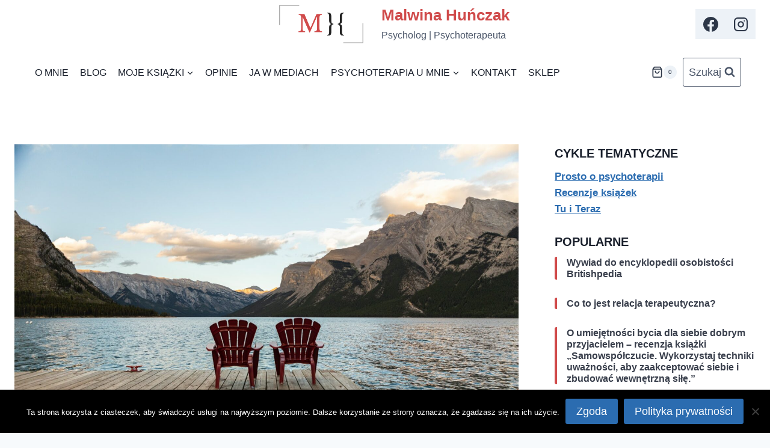

--- FILE ---
content_type: text/html; charset=UTF-8
request_url: https://malwinahunczak.pl/rozmowa-ktora-pomaga-co-wlasciwie-leczy-w-psychoterapii/
body_size: 37697
content:
<!doctype html>
<html lang="pl-PL" class="no-js" itemtype="https://schema.org/Blog" itemscope>
<head>
	<meta charset="UTF-8">
	<meta name="viewport" content="width=device-width, initial-scale=1, minimum-scale=1">
	<title>Rozmowa, która pomaga. Co właściwie leczy w psychoterapii? &#8211; Malwina Huńczak</title>
<script>(function(d, s, id){
				 var js, fjs = d.getElementsByTagName(s)[0];
				 if (d.getElementById(id)) {return;}
				 js = d.createElement(s); js.id = id;
				 js.src = "//connect.facebook.net/en_US/sdk.js#xfbml=1&version=v2.6";
				 fjs.parentNode.insertBefore(js, fjs);
			   }(document, 'script', 'facebook-jssdk'));</script><meta name='robots' content='max-image-preview:large' />
<link rel="dns-prefetch" href="//connect.facebook.net">
<link rel='dns-prefetch' href='//ws.sharethis.com' />
<link rel='dns-prefetch' href='//connect.facebook.net' />
<link rel='dns-prefetch' href='//maxcdn.bootstrapcdn.com' />
<link rel="alternate" type="application/rss+xml" title="Malwina Huńczak &raquo; Kanał z wpisami" href="https://malwinahunczak.pl/feed/" />
<link rel="alternate" type="application/rss+xml" title="Malwina Huńczak &raquo; Kanał z komentarzami" href="https://malwinahunczak.pl/comments/feed/" />
			<script>document.documentElement.classList.remove( 'no-js' );</script>
			<link rel="alternate" type="application/rss+xml" title="Malwina Huńczak &raquo; Rozmowa, która pomaga. Co właściwie leczy w psychoterapii? Kanał z komentarzami" href="https://malwinahunczak.pl/rozmowa-ktora-pomaga-co-wlasciwie-leczy-w-psychoterapii/feed/" />
<link rel="alternate" title="oEmbed (JSON)" type="application/json+oembed" href="https://malwinahunczak.pl/wp-json/oembed/1.0/embed?url=https%3A%2F%2Fmalwinahunczak.pl%2Frozmowa-ktora-pomaga-co-wlasciwie-leczy-w-psychoterapii%2F" />
<link rel="alternate" title="oEmbed (XML)" type="text/xml+oembed" href="https://malwinahunczak.pl/wp-json/oembed/1.0/embed?url=https%3A%2F%2Fmalwinahunczak.pl%2Frozmowa-ktora-pomaga-co-wlasciwie-leczy-w-psychoterapii%2F&#038;format=xml" />
		<!-- This site uses the Google Analytics by MonsterInsights plugin v9.10.0 - Using Analytics tracking - https://www.monsterinsights.com/ -->
							<script src="//www.googletagmanager.com/gtag/js?id=G-3SVVFXH8XV"  data-cfasync="false" data-wpfc-render="false" async></script>
			<script data-cfasync="false" data-wpfc-render="false">
				var mi_version = '9.10.0';
				var mi_track_user = true;
				var mi_no_track_reason = '';
								var MonsterInsightsDefaultLocations = {"page_location":"https:\/\/malwinahunczak.pl\/rozmowa-ktora-pomaga-co-wlasciwie-leczy-w-psychoterapii\/"};
								if ( typeof MonsterInsightsPrivacyGuardFilter === 'function' ) {
					var MonsterInsightsLocations = (typeof MonsterInsightsExcludeQuery === 'object') ? MonsterInsightsPrivacyGuardFilter( MonsterInsightsExcludeQuery ) : MonsterInsightsPrivacyGuardFilter( MonsterInsightsDefaultLocations );
				} else {
					var MonsterInsightsLocations = (typeof MonsterInsightsExcludeQuery === 'object') ? MonsterInsightsExcludeQuery : MonsterInsightsDefaultLocations;
				}

								var disableStrs = [
										'ga-disable-G-3SVVFXH8XV',
									];

				/* Function to detect opted out users */
				function __gtagTrackerIsOptedOut() {
					for (var index = 0; index < disableStrs.length; index++) {
						if (document.cookie.indexOf(disableStrs[index] + '=true') > -1) {
							return true;
						}
					}

					return false;
				}

				/* Disable tracking if the opt-out cookie exists. */
				if (__gtagTrackerIsOptedOut()) {
					for (var index = 0; index < disableStrs.length; index++) {
						window[disableStrs[index]] = true;
					}
				}

				/* Opt-out function */
				function __gtagTrackerOptout() {
					for (var index = 0; index < disableStrs.length; index++) {
						document.cookie = disableStrs[index] + '=true; expires=Thu, 31 Dec 2099 23:59:59 UTC; path=/';
						window[disableStrs[index]] = true;
					}
				}

				if ('undefined' === typeof gaOptout) {
					function gaOptout() {
						__gtagTrackerOptout();
					}
				}
								window.dataLayer = window.dataLayer || [];

				window.MonsterInsightsDualTracker = {
					helpers: {},
					trackers: {},
				};
				if (mi_track_user) {
					function __gtagDataLayer() {
						dataLayer.push(arguments);
					}

					function __gtagTracker(type, name, parameters) {
						if (!parameters) {
							parameters = {};
						}

						if (parameters.send_to) {
							__gtagDataLayer.apply(null, arguments);
							return;
						}

						if (type === 'event') {
														parameters.send_to = monsterinsights_frontend.v4_id;
							var hookName = name;
							if (typeof parameters['event_category'] !== 'undefined') {
								hookName = parameters['event_category'] + ':' + name;
							}

							if (typeof MonsterInsightsDualTracker.trackers[hookName] !== 'undefined') {
								MonsterInsightsDualTracker.trackers[hookName](parameters);
							} else {
								__gtagDataLayer('event', name, parameters);
							}
							
						} else {
							__gtagDataLayer.apply(null, arguments);
						}
					}

					__gtagTracker('js', new Date());
					__gtagTracker('set', {
						'developer_id.dZGIzZG': true,
											});
					if ( MonsterInsightsLocations.page_location ) {
						__gtagTracker('set', MonsterInsightsLocations);
					}
										__gtagTracker('config', 'G-3SVVFXH8XV', {"forceSSL":"true","link_attribution":"true"} );
										window.gtag = __gtagTracker;										(function () {
						/* https://developers.google.com/analytics/devguides/collection/analyticsjs/ */
						/* ga and __gaTracker compatibility shim. */
						var noopfn = function () {
							return null;
						};
						var newtracker = function () {
							return new Tracker();
						};
						var Tracker = function () {
							return null;
						};
						var p = Tracker.prototype;
						p.get = noopfn;
						p.set = noopfn;
						p.send = function () {
							var args = Array.prototype.slice.call(arguments);
							args.unshift('send');
							__gaTracker.apply(null, args);
						};
						var __gaTracker = function () {
							var len = arguments.length;
							if (len === 0) {
								return;
							}
							var f = arguments[len - 1];
							if (typeof f !== 'object' || f === null || typeof f.hitCallback !== 'function') {
								if ('send' === arguments[0]) {
									var hitConverted, hitObject = false, action;
									if ('event' === arguments[1]) {
										if ('undefined' !== typeof arguments[3]) {
											hitObject = {
												'eventAction': arguments[3],
												'eventCategory': arguments[2],
												'eventLabel': arguments[4],
												'value': arguments[5] ? arguments[5] : 1,
											}
										}
									}
									if ('pageview' === arguments[1]) {
										if ('undefined' !== typeof arguments[2]) {
											hitObject = {
												'eventAction': 'page_view',
												'page_path': arguments[2],
											}
										}
									}
									if (typeof arguments[2] === 'object') {
										hitObject = arguments[2];
									}
									if (typeof arguments[5] === 'object') {
										Object.assign(hitObject, arguments[5]);
									}
									if ('undefined' !== typeof arguments[1].hitType) {
										hitObject = arguments[1];
										if ('pageview' === hitObject.hitType) {
											hitObject.eventAction = 'page_view';
										}
									}
									if (hitObject) {
										action = 'timing' === arguments[1].hitType ? 'timing_complete' : hitObject.eventAction;
										hitConverted = mapArgs(hitObject);
										__gtagTracker('event', action, hitConverted);
									}
								}
								return;
							}

							function mapArgs(args) {
								var arg, hit = {};
								var gaMap = {
									'eventCategory': 'event_category',
									'eventAction': 'event_action',
									'eventLabel': 'event_label',
									'eventValue': 'event_value',
									'nonInteraction': 'non_interaction',
									'timingCategory': 'event_category',
									'timingVar': 'name',
									'timingValue': 'value',
									'timingLabel': 'event_label',
									'page': 'page_path',
									'location': 'page_location',
									'title': 'page_title',
									'referrer' : 'page_referrer',
								};
								for (arg in args) {
																		if (!(!args.hasOwnProperty(arg) || !gaMap.hasOwnProperty(arg))) {
										hit[gaMap[arg]] = args[arg];
									} else {
										hit[arg] = args[arg];
									}
								}
								return hit;
							}

							try {
								f.hitCallback();
							} catch (ex) {
							}
						};
						__gaTracker.create = newtracker;
						__gaTracker.getByName = newtracker;
						__gaTracker.getAll = function () {
							return [];
						};
						__gaTracker.remove = noopfn;
						__gaTracker.loaded = true;
						window['__gaTracker'] = __gaTracker;
					})();
									} else {
										console.log("");
					(function () {
						function __gtagTracker() {
							return null;
						}

						window['__gtagTracker'] = __gtagTracker;
						window['gtag'] = __gtagTracker;
					})();
									}
			</script>
							<!-- / Google Analytics by MonsterInsights -->
		<style id='wp-img-auto-sizes-contain-inline-css'>
img:is([sizes=auto i],[sizes^="auto," i]){contain-intrinsic-size:3000px 1500px}
/*# sourceURL=wp-img-auto-sizes-contain-inline-css */
</style>
<style id='wp-emoji-styles-inline-css'>

	img.wp-smiley, img.emoji {
		display: inline !important;
		border: none !important;
		box-shadow: none !important;
		height: 1em !important;
		width: 1em !important;
		margin: 0 0.07em !important;
		vertical-align: -0.1em !important;
		background: none !important;
		padding: 0 !important;
	}
/*# sourceURL=wp-emoji-styles-inline-css */
</style>
<link rel='stylesheet' id='wp-block-library-css' href='https://malwinahunczak.pl/wp-includes/css/dist/block-library/style.min.css?ver=6.9' media='all' />
<style id='classic-theme-styles-inline-css'>
/*! This file is auto-generated */
.wp-block-button__link{color:#fff;background-color:#32373c;border-radius:9999px;box-shadow:none;text-decoration:none;padding:calc(.667em + 2px) calc(1.333em + 2px);font-size:1.125em}.wp-block-file__button{background:#32373c;color:#fff;text-decoration:none}
/*# sourceURL=/wp-includes/css/classic-themes.min.css */
</style>
<style id='global-styles-inline-css'>
:root{--wp--preset--aspect-ratio--square: 1;--wp--preset--aspect-ratio--4-3: 4/3;--wp--preset--aspect-ratio--3-4: 3/4;--wp--preset--aspect-ratio--3-2: 3/2;--wp--preset--aspect-ratio--2-3: 2/3;--wp--preset--aspect-ratio--16-9: 16/9;--wp--preset--aspect-ratio--9-16: 9/16;--wp--preset--color--black: #000000;--wp--preset--color--cyan-bluish-gray: #abb8c3;--wp--preset--color--white: #ffffff;--wp--preset--color--pale-pink: #f78da7;--wp--preset--color--vivid-red: #cf2e2e;--wp--preset--color--luminous-vivid-orange: #ff6900;--wp--preset--color--luminous-vivid-amber: #fcb900;--wp--preset--color--light-green-cyan: #7bdcb5;--wp--preset--color--vivid-green-cyan: #00d084;--wp--preset--color--pale-cyan-blue: #8ed1fc;--wp--preset--color--vivid-cyan-blue: #0693e3;--wp--preset--color--vivid-purple: #9b51e0;--wp--preset--color--theme-palette-1: var(--global-palette1);--wp--preset--color--theme-palette-2: var(--global-palette2);--wp--preset--color--theme-palette-3: var(--global-palette3);--wp--preset--color--theme-palette-4: var(--global-palette4);--wp--preset--color--theme-palette-5: var(--global-palette5);--wp--preset--color--theme-palette-6: var(--global-palette6);--wp--preset--color--theme-palette-7: var(--global-palette7);--wp--preset--color--theme-palette-8: var(--global-palette8);--wp--preset--color--theme-palette-9: var(--global-palette9);--wp--preset--color--theme-palette-10: var(--global-palette10);--wp--preset--color--theme-palette-11: var(--global-palette11);--wp--preset--color--theme-palette-12: var(--global-palette12);--wp--preset--color--theme-palette-13: var(--global-palette13);--wp--preset--color--theme-palette-14: var(--global-palette14);--wp--preset--color--theme-palette-15: var(--global-palette15);--wp--preset--gradient--vivid-cyan-blue-to-vivid-purple: linear-gradient(135deg,rgb(6,147,227) 0%,rgb(155,81,224) 100%);--wp--preset--gradient--light-green-cyan-to-vivid-green-cyan: linear-gradient(135deg,rgb(122,220,180) 0%,rgb(0,208,130) 100%);--wp--preset--gradient--luminous-vivid-amber-to-luminous-vivid-orange: linear-gradient(135deg,rgb(252,185,0) 0%,rgb(255,105,0) 100%);--wp--preset--gradient--luminous-vivid-orange-to-vivid-red: linear-gradient(135deg,rgb(255,105,0) 0%,rgb(207,46,46) 100%);--wp--preset--gradient--very-light-gray-to-cyan-bluish-gray: linear-gradient(135deg,rgb(238,238,238) 0%,rgb(169,184,195) 100%);--wp--preset--gradient--cool-to-warm-spectrum: linear-gradient(135deg,rgb(74,234,220) 0%,rgb(151,120,209) 20%,rgb(207,42,186) 40%,rgb(238,44,130) 60%,rgb(251,105,98) 80%,rgb(254,248,76) 100%);--wp--preset--gradient--blush-light-purple: linear-gradient(135deg,rgb(255,206,236) 0%,rgb(152,150,240) 100%);--wp--preset--gradient--blush-bordeaux: linear-gradient(135deg,rgb(254,205,165) 0%,rgb(254,45,45) 50%,rgb(107,0,62) 100%);--wp--preset--gradient--luminous-dusk: linear-gradient(135deg,rgb(255,203,112) 0%,rgb(199,81,192) 50%,rgb(65,88,208) 100%);--wp--preset--gradient--pale-ocean: linear-gradient(135deg,rgb(255,245,203) 0%,rgb(182,227,212) 50%,rgb(51,167,181) 100%);--wp--preset--gradient--electric-grass: linear-gradient(135deg,rgb(202,248,128) 0%,rgb(113,206,126) 100%);--wp--preset--gradient--midnight: linear-gradient(135deg,rgb(2,3,129) 0%,rgb(40,116,252) 100%);--wp--preset--font-size--small: var(--global-font-size-small);--wp--preset--font-size--medium: var(--global-font-size-medium);--wp--preset--font-size--large: var(--global-font-size-large);--wp--preset--font-size--x-large: 42px;--wp--preset--font-size--larger: var(--global-font-size-larger);--wp--preset--font-size--xxlarge: var(--global-font-size-xxlarge);--wp--preset--spacing--20: 0.44rem;--wp--preset--spacing--30: 0.67rem;--wp--preset--spacing--40: 1rem;--wp--preset--spacing--50: 1.5rem;--wp--preset--spacing--60: 2.25rem;--wp--preset--spacing--70: 3.38rem;--wp--preset--spacing--80: 5.06rem;--wp--preset--shadow--natural: 6px 6px 9px rgba(0, 0, 0, 0.2);--wp--preset--shadow--deep: 12px 12px 50px rgba(0, 0, 0, 0.4);--wp--preset--shadow--sharp: 6px 6px 0px rgba(0, 0, 0, 0.2);--wp--preset--shadow--outlined: 6px 6px 0px -3px rgb(255, 255, 255), 6px 6px rgb(0, 0, 0);--wp--preset--shadow--crisp: 6px 6px 0px rgb(0, 0, 0);}:where(.is-layout-flex){gap: 0.5em;}:where(.is-layout-grid){gap: 0.5em;}body .is-layout-flex{display: flex;}.is-layout-flex{flex-wrap: wrap;align-items: center;}.is-layout-flex > :is(*, div){margin: 0;}body .is-layout-grid{display: grid;}.is-layout-grid > :is(*, div){margin: 0;}:where(.wp-block-columns.is-layout-flex){gap: 2em;}:where(.wp-block-columns.is-layout-grid){gap: 2em;}:where(.wp-block-post-template.is-layout-flex){gap: 1.25em;}:where(.wp-block-post-template.is-layout-grid){gap: 1.25em;}.has-black-color{color: var(--wp--preset--color--black) !important;}.has-cyan-bluish-gray-color{color: var(--wp--preset--color--cyan-bluish-gray) !important;}.has-white-color{color: var(--wp--preset--color--white) !important;}.has-pale-pink-color{color: var(--wp--preset--color--pale-pink) !important;}.has-vivid-red-color{color: var(--wp--preset--color--vivid-red) !important;}.has-luminous-vivid-orange-color{color: var(--wp--preset--color--luminous-vivid-orange) !important;}.has-luminous-vivid-amber-color{color: var(--wp--preset--color--luminous-vivid-amber) !important;}.has-light-green-cyan-color{color: var(--wp--preset--color--light-green-cyan) !important;}.has-vivid-green-cyan-color{color: var(--wp--preset--color--vivid-green-cyan) !important;}.has-pale-cyan-blue-color{color: var(--wp--preset--color--pale-cyan-blue) !important;}.has-vivid-cyan-blue-color{color: var(--wp--preset--color--vivid-cyan-blue) !important;}.has-vivid-purple-color{color: var(--wp--preset--color--vivid-purple) !important;}.has-black-background-color{background-color: var(--wp--preset--color--black) !important;}.has-cyan-bluish-gray-background-color{background-color: var(--wp--preset--color--cyan-bluish-gray) !important;}.has-white-background-color{background-color: var(--wp--preset--color--white) !important;}.has-pale-pink-background-color{background-color: var(--wp--preset--color--pale-pink) !important;}.has-vivid-red-background-color{background-color: var(--wp--preset--color--vivid-red) !important;}.has-luminous-vivid-orange-background-color{background-color: var(--wp--preset--color--luminous-vivid-orange) !important;}.has-luminous-vivid-amber-background-color{background-color: var(--wp--preset--color--luminous-vivid-amber) !important;}.has-light-green-cyan-background-color{background-color: var(--wp--preset--color--light-green-cyan) !important;}.has-vivid-green-cyan-background-color{background-color: var(--wp--preset--color--vivid-green-cyan) !important;}.has-pale-cyan-blue-background-color{background-color: var(--wp--preset--color--pale-cyan-blue) !important;}.has-vivid-cyan-blue-background-color{background-color: var(--wp--preset--color--vivid-cyan-blue) !important;}.has-vivid-purple-background-color{background-color: var(--wp--preset--color--vivid-purple) !important;}.has-black-border-color{border-color: var(--wp--preset--color--black) !important;}.has-cyan-bluish-gray-border-color{border-color: var(--wp--preset--color--cyan-bluish-gray) !important;}.has-white-border-color{border-color: var(--wp--preset--color--white) !important;}.has-pale-pink-border-color{border-color: var(--wp--preset--color--pale-pink) !important;}.has-vivid-red-border-color{border-color: var(--wp--preset--color--vivid-red) !important;}.has-luminous-vivid-orange-border-color{border-color: var(--wp--preset--color--luminous-vivid-orange) !important;}.has-luminous-vivid-amber-border-color{border-color: var(--wp--preset--color--luminous-vivid-amber) !important;}.has-light-green-cyan-border-color{border-color: var(--wp--preset--color--light-green-cyan) !important;}.has-vivid-green-cyan-border-color{border-color: var(--wp--preset--color--vivid-green-cyan) !important;}.has-pale-cyan-blue-border-color{border-color: var(--wp--preset--color--pale-cyan-blue) !important;}.has-vivid-cyan-blue-border-color{border-color: var(--wp--preset--color--vivid-cyan-blue) !important;}.has-vivid-purple-border-color{border-color: var(--wp--preset--color--vivid-purple) !important;}.has-vivid-cyan-blue-to-vivid-purple-gradient-background{background: var(--wp--preset--gradient--vivid-cyan-blue-to-vivid-purple) !important;}.has-light-green-cyan-to-vivid-green-cyan-gradient-background{background: var(--wp--preset--gradient--light-green-cyan-to-vivid-green-cyan) !important;}.has-luminous-vivid-amber-to-luminous-vivid-orange-gradient-background{background: var(--wp--preset--gradient--luminous-vivid-amber-to-luminous-vivid-orange) !important;}.has-luminous-vivid-orange-to-vivid-red-gradient-background{background: var(--wp--preset--gradient--luminous-vivid-orange-to-vivid-red) !important;}.has-very-light-gray-to-cyan-bluish-gray-gradient-background{background: var(--wp--preset--gradient--very-light-gray-to-cyan-bluish-gray) !important;}.has-cool-to-warm-spectrum-gradient-background{background: var(--wp--preset--gradient--cool-to-warm-spectrum) !important;}.has-blush-light-purple-gradient-background{background: var(--wp--preset--gradient--blush-light-purple) !important;}.has-blush-bordeaux-gradient-background{background: var(--wp--preset--gradient--blush-bordeaux) !important;}.has-luminous-dusk-gradient-background{background: var(--wp--preset--gradient--luminous-dusk) !important;}.has-pale-ocean-gradient-background{background: var(--wp--preset--gradient--pale-ocean) !important;}.has-electric-grass-gradient-background{background: var(--wp--preset--gradient--electric-grass) !important;}.has-midnight-gradient-background{background: var(--wp--preset--gradient--midnight) !important;}.has-small-font-size{font-size: var(--wp--preset--font-size--small) !important;}.has-medium-font-size{font-size: var(--wp--preset--font-size--medium) !important;}.has-large-font-size{font-size: var(--wp--preset--font-size--large) !important;}.has-x-large-font-size{font-size: var(--wp--preset--font-size--x-large) !important;}
:where(.wp-block-post-template.is-layout-flex){gap: 1.25em;}:where(.wp-block-post-template.is-layout-grid){gap: 1.25em;}
:where(.wp-block-term-template.is-layout-flex){gap: 1.25em;}:where(.wp-block-term-template.is-layout-grid){gap: 1.25em;}
:where(.wp-block-columns.is-layout-flex){gap: 2em;}:where(.wp-block-columns.is-layout-grid){gap: 2em;}
:root :where(.wp-block-pullquote){font-size: 1.5em;line-height: 1.6;}
/*# sourceURL=global-styles-inline-css */
</style>
<link rel='stylesheet' id='cookie-notice-front-css' href='https://malwinahunczak.pl/wp-content/plugins/cookie-notice/css/front.min.css?ver=2.5.10' media='all' />
<link rel='stylesheet' id='fly_fb_sidebar_css-css' href='https://malwinahunczak.pl/wp-content/plugins/fly-facebook-slider/assets/css/style.css?ver=6.9' media='all' />
<link rel='stylesheet' id='pay_by_paynow_pl_styles-css' href='https://malwinahunczak.pl/wp-content/plugins/pay-by-paynow-pl/assets/css/front.css?ver=2.5.10' media='all' />
<link rel='stylesheet' id='simple-share-buttons-adder-font-awesome-css' href='//maxcdn.bootstrapcdn.com/font-awesome/4.3.0/css/font-awesome.min.css?ver=6.9' media='all' />
<style id='woocommerce-inline-inline-css'>
.woocommerce form .form-row .required { visibility: visible; }
/*# sourceURL=woocommerce-inline-inline-css */
</style>
<link rel='stylesheet' id='brands-styles-css' href='https://malwinahunczak.pl/wp-content/plugins/woocommerce/assets/css/brands.css?ver=10.3.6' media='all' />
<link rel='stylesheet' id='kadence-global-css' href='https://malwinahunczak.pl/wp-content/themes/kadence/assets/css/global.min.css?ver=1765282184' media='all' />
<style id='kadence-global-inline-css'>
/* Kadence Base CSS */
:root{--global-palette1:#2B6CB0;--global-palette2:#215387;--global-palette3:#1A202C;--global-palette4:#2D3748;--global-palette5:#4A5568;--global-palette6:#718096;--global-palette7:#EDF2F7;--global-palette8:#F7FAFC;--global-palette9:#ffffff;--global-palette10:oklch(from var(--global-palette1) calc(l + 0.10 * (1 - l)) calc(c * 1.00) calc(h + 180) / 100%);--global-palette11:#13612e;--global-palette12:#1159af;--global-palette13:#b82105;--global-palette14:#f7630c;--global-palette15:#f5a524;--global-palette9rgb:255, 255, 255;--global-palette-highlight:var(--global-palette1);--global-palette-highlight-alt:var(--global-palette2);--global-palette-highlight-alt2:var(--global-palette9);--global-palette-btn-bg:var(--global-palette1);--global-palette-btn-bg-hover:var(--global-palette2);--global-palette-btn:var(--global-palette9);--global-palette-btn-hover:var(--global-palette9);--global-palette-btn-sec-bg:var(--global-palette7);--global-palette-btn-sec-bg-hover:var(--global-palette2);--global-palette-btn-sec:var(--global-palette3);--global-palette-btn-sec-hover:var(--global-palette9);--global-body-font-family:-apple-system,BlinkMacSystemFont,"Segoe UI",Roboto,Oxygen-Sans,Ubuntu,Cantarell,"Helvetica Neue",sans-serif, "Apple Color Emoji", "Segoe UI Emoji", "Segoe UI Symbol";--global-heading-font-family:inherit;--global-primary-nav-font-family:inherit;--global-fallback-font:sans-serif;--global-display-fallback-font:sans-serif;--global-content-width:1290px;--global-content-wide-width:calc(1290px + 230px);--global-content-narrow-width:842px;--global-content-edge-padding:1.5rem;--global-content-boxed-padding:2rem;--global-calc-content-width:calc(1290px - var(--global-content-edge-padding) - var(--global-content-edge-padding) );--wp--style--global--content-size:var(--global-calc-content-width);}.wp-site-blocks{--global-vw:calc( 100vw - ( 0.5 * var(--scrollbar-offset)));}:root body.kadence-elementor-colors{--e-global-color-kadence1:var(--global-palette1);--e-global-color-kadence2:var(--global-palette2);--e-global-color-kadence3:var(--global-palette3);--e-global-color-kadence4:var(--global-palette4);--e-global-color-kadence5:var(--global-palette5);--e-global-color-kadence6:var(--global-palette6);--e-global-color-kadence7:var(--global-palette7);--e-global-color-kadence8:var(--global-palette8);--e-global-color-kadence9:var(--global-palette9);--e-global-color-kadence10:var(--global-palette10);--e-global-color-kadence11:var(--global-palette11);--e-global-color-kadence12:var(--global-palette12);--e-global-color-kadence13:var(--global-palette13);--e-global-color-kadence14:var(--global-palette14);--e-global-color-kadence15:var(--global-palette15);}body{background:var(--global-palette8);}body, input, select, optgroup, textarea{font-style:normal;font-weight:400;font-size:17px;line-height:1.6;font-family:var(--global-body-font-family);text-transform:none;color:var(--global-palette4);}.content-bg, body.content-style-unboxed .site{background:var(--global-palette9);}h1,h2,h3,h4,h5,h6{font-family:var(--global-heading-font-family);}h1{font-style:normal;font-weight:700;font-size:44px;line-height:1.5;text-transform:capitalize;color:var(--global-palette3);}h2{font-weight:700;font-size:28px;line-height:1.5;color:var(--global-palette3);}h3{font-weight:700;font-size:24px;line-height:1.5;color:var(--global-palette3);}h4{font-weight:700;font-size:22px;line-height:1.5;color:var(--global-palette4);}h5{font-weight:700;font-size:20px;line-height:1.5;color:var(--global-palette4);}h6{font-weight:700;font-size:18px;line-height:1.5;color:var(--global-palette5);}.entry-hero h1{font-style:normal;text-transform:none;}.entry-hero .kadence-breadcrumbs{max-width:1290px;}.site-container, .site-header-row-layout-contained, .site-footer-row-layout-contained, .entry-hero-layout-contained, .comments-area, .alignfull > .wp-block-cover__inner-container, .alignwide > .wp-block-cover__inner-container{max-width:var(--global-content-width);}.content-width-narrow .content-container.site-container, .content-width-narrow .hero-container.site-container{max-width:var(--global-content-narrow-width);}@media all and (min-width: 1520px){.wp-site-blocks .content-container  .alignwide{margin-left:-115px;margin-right:-115px;width:unset;max-width:unset;}}@media all and (min-width: 1102px){.content-width-narrow .wp-site-blocks .content-container .alignwide{margin-left:-130px;margin-right:-130px;width:unset;max-width:unset;}}.content-style-boxed .wp-site-blocks .entry-content .alignwide{margin-left:calc( -1 * var( --global-content-boxed-padding ) );margin-right:calc( -1 * var( --global-content-boxed-padding ) );}.content-area{margin-top:5rem;margin-bottom:5rem;}@media all and (max-width: 1024px){.content-area{margin-top:3rem;margin-bottom:3rem;}}@media all and (max-width: 767px){.content-area{margin-top:2rem;margin-bottom:2rem;}}@media all and (max-width: 1024px){:root{--global-content-boxed-padding:2rem;}}@media all and (max-width: 767px){:root{--global-content-boxed-padding:1.5rem;}}.entry-content-wrap{padding:2rem;}@media all and (max-width: 1024px){.entry-content-wrap{padding:2rem;}}@media all and (max-width: 767px){.entry-content-wrap{padding:1.5rem;}}.entry.single-entry{box-shadow:0px 15px 15px -10px rgba(0,0,0,0.05);}.entry.loop-entry{box-shadow:0px 15px 15px -10px rgba(0,0,0,0.05);}.loop-entry .entry-content-wrap{padding:2rem;}@media all and (max-width: 1024px){.loop-entry .entry-content-wrap{padding:2rem;}}@media all and (max-width: 767px){.loop-entry .entry-content-wrap{padding:1.5rem;}}.primary-sidebar.widget-area .widget{margin-bottom:1.5em;font-style:normal;font-weight:700;color:var(--global-palette3);}.primary-sidebar.widget-area .widget-title{font-style:normal;font-weight:700;font-size:20px;line-height:1.5;color:var(--global-palette3);}.primary-sidebar.widget-area .sidebar-inner-wrap a:where(:not(.button):not(.wp-block-button__link):not(.wp-element-button)){color:var(--global-palette1);}.primary-sidebar.widget-area .sidebar-inner-wrap a:where(:not(.button):not(.wp-block-button__link):not(.wp-element-button)):hover{color:var(--global-palette2);}.has-sidebar.has-left-sidebar:not(.rtl) .primary-sidebar.widget-area, .rtl.has-sidebar:not(.has-left-sidebar) .primary-sidebar.widget-area{border-right:1px solid transparent;}.has-sidebar:not(.has-left-sidebar):not(.rtl) .primary-sidebar.widget-area, .rtl.has-sidebar.has-left-sidebar .primary-sidebar.widget-area{border-left:1px solid transparent;}button, .button, .wp-block-button__link, input[type="button"], input[type="reset"], input[type="submit"], .fl-button, .elementor-button-wrapper .elementor-button, .wc-block-components-checkout-place-order-button, .wc-block-cart__submit{box-shadow:0px 0px 0px -7px rgba(0,0,0,0);}button:hover, button:focus, button:active, .button:hover, .button:focus, .button:active, .wp-block-button__link:hover, .wp-block-button__link:focus, .wp-block-button__link:active, input[type="button"]:hover, input[type="button"]:focus, input[type="button"]:active, input[type="reset"]:hover, input[type="reset"]:focus, input[type="reset"]:active, input[type="submit"]:hover, input[type="submit"]:focus, input[type="submit"]:active, .elementor-button-wrapper .elementor-button:hover, .elementor-button-wrapper .elementor-button:focus, .elementor-button-wrapper .elementor-button:active, .wc-block-cart__submit:hover{box-shadow:0px 15px 25px -7px rgba(0,0,0,0.1);}.kb-button.kb-btn-global-outline.kb-btn-global-inherit{padding-top:calc(px - 2px);padding-right:calc(px - 2px);padding-bottom:calc(px - 2px);padding-left:calc(px - 2px);}@media all and (min-width: 1025px){.transparent-header .entry-hero .entry-hero-container-inner{padding-top:calc(0px + 80px);}}@media all and (max-width: 1024px){.mobile-transparent-header .entry-hero .entry-hero-container-inner{padding-top:calc(0px + 0px);}}@media all and (max-width: 767px){.mobile-transparent-header .entry-hero .entry-hero-container-inner{padding-top:calc(0px + 0px);}}#kt-scroll-up-reader, #kt-scroll-up{border-radius:0px 0px 0px 0px;color:var(--global-palette6);bottom:40px;font-size:30px;padding:0.5em 0.5em 0.5em 0.5em;}#kt-scroll-up-reader.scroll-up-side-right, #kt-scroll-up.scroll-up-side-right{right:40px;}#kt-scroll-up-reader.scroll-up-side-left, #kt-scroll-up.scroll-up-side-left{left:40px;}.wp-site-blocks .entry-related h2.entry-related-title{font-style:normal;text-transform:capitalize;}.wp-site-blocks .post-title h1{font-style:normal;text-transform:none;}.post-title .entry-taxonomies, .post-title .entry-taxonomies a{font-style:normal;text-transform:uppercase;}.post-title .entry-meta{font-style:normal;text-transform:none;}.post-title .title-entry-excerpt{font-style:normal;text-transform:none;}.entry-hero.post-hero-section .entry-header{min-height:200px;}.loop-entry.type-post h2.entry-title{font-style:normal;text-transform:none;color:var(--global-palette4);}.loop-entry.type-post .entry-taxonomies{font-style:normal;text-transform:uppercase;}.loop-entry.type-post .entry-meta{font-style:normal;text-transform:capitalize;}
/* Kadence Header CSS */
@media all and (max-width: 1024px){.mobile-transparent-header #masthead{position:absolute;left:0px;right:0px;z-index:100;}.kadence-scrollbar-fixer.mobile-transparent-header #masthead{right:var(--scrollbar-offset,0);}.mobile-transparent-header #masthead, .mobile-transparent-header .site-top-header-wrap .site-header-row-container-inner, .mobile-transparent-header .site-main-header-wrap .site-header-row-container-inner, .mobile-transparent-header .site-bottom-header-wrap .site-header-row-container-inner{background:transparent;}.site-header-row-tablet-layout-fullwidth, .site-header-row-tablet-layout-standard{padding:0px;}}@media all and (min-width: 1025px){.transparent-header #masthead{position:absolute;left:0px;right:0px;z-index:100;}.transparent-header.kadence-scrollbar-fixer #masthead{right:var(--scrollbar-offset,0);}.transparent-header #masthead, .transparent-header .site-top-header-wrap .site-header-row-container-inner, .transparent-header .site-main-header-wrap .site-header-row-container-inner, .transparent-header .site-bottom-header-wrap .site-header-row-container-inner{background:transparent;}}.site-branding a.brand img{max-width:200px;}.site-branding a.brand img.svg-logo-image{width:200px;}@media all and (max-width: 767px){.site-branding a.brand img{max-width:150px;}.site-branding a.brand img.svg-logo-image{width:150px;}}.site-branding{padding:0px 0px 0px 0px;}.site-branding .site-title{font-style:normal;font-weight:700;font-size:26px;line-height:1.2;color:#d04b4b;}.site-branding .site-description{font-style:normal;font-weight:normal;font-size:16px;line-height:1.4;color:var(--global-palette5);}#masthead, #masthead .kadence-sticky-header.item-is-fixed:not(.item-at-start):not(.site-header-row-container):not(.site-main-header-wrap), #masthead .kadence-sticky-header.item-is-fixed:not(.item-at-start) > .site-header-row-container-inner{background:#ffffff;}.site-main-header-inner-wrap{min-height:80px;}.site-top-header-inner-wrap{min-height:0px;}.site-bottom-header-inner-wrap{min-height:0px;}.header-navigation[class*="header-navigation-style-underline"] .header-menu-container.primary-menu-container>ul>li>a:after{width:calc( 100% - 1.2em);}.main-navigation .primary-menu-container > ul > li.menu-item > a{padding-left:calc(1.2em / 2);padding-right:calc(1.2em / 2);padding-top:1em;padding-bottom:1em;color:var(--global-palette3);}.main-navigation .primary-menu-container > ul > li.menu-item .dropdown-nav-special-toggle{right:calc(1.2em / 2);}.main-navigation .primary-menu-container > ul li.menu-item > a{font-style:normal;font-weight:400;font-size:16px;line-height:15px;text-transform:uppercase;}.main-navigation .primary-menu-container > ul > li.menu-item > a:hover{color:var(--global-palette4);background:rgba(0,0,0,0);}.main-navigation .primary-menu-container > ul > li.menu-item.current-menu-item > a{color:#d04b4b;}.header-navigation .header-menu-container ul ul.sub-menu, .header-navigation .header-menu-container ul ul.submenu{background:var(--global-palette3);box-shadow:0px 2px 13px 0px rgba(0,0,0,0.1);}.header-navigation .header-menu-container ul ul li.menu-item, .header-menu-container ul.menu > li.kadence-menu-mega-enabled > ul > li.menu-item > a{border-bottom:1px solid rgba(255,255,255,0.1);border-radius:0px 0px 0px 0px;}.header-navigation .header-menu-container ul ul li.menu-item > a{width:200px;padding-top:1em;padding-bottom:1em;color:var(--global-palette8);font-size:12px;}.header-navigation .header-menu-container ul ul li.menu-item > a:hover{color:var(--global-palette9);background:var(--global-palette4);border-radius:0px 0px 0px 0px;}.header-navigation .header-menu-container ul ul li.menu-item.current-menu-item > a{color:var(--global-palette9);background:var(--global-palette4);border-radius:0px 0px 0px 0px;}.mobile-toggle-open-container .menu-toggle-open, .mobile-toggle-open-container .menu-toggle-open:focus{color:var(--global-palette5);padding:0.4em 0.6em 0.4em 0.6em;font-size:14px;}.mobile-toggle-open-container .menu-toggle-open.menu-toggle-style-bordered{border:1px solid currentColor;}.mobile-toggle-open-container .menu-toggle-open .menu-toggle-icon{font-size:25px;}.mobile-toggle-open-container .menu-toggle-open:hover, .mobile-toggle-open-container .menu-toggle-open:focus-visible{color:#d04b4b;}.mobile-navigation ul li{font-size:14px;}.mobile-navigation ul li a{padding-top:1em;padding-bottom:1em;}.mobile-navigation ul li > a, .mobile-navigation ul li.menu-item-has-children > .drawer-nav-drop-wrap{color:var(--global-palette8);}.mobile-navigation ul li.current-menu-item > a, .mobile-navigation ul li.current-menu-item.menu-item-has-children > .drawer-nav-drop-wrap{color:var(--global-palette-highlight);}.mobile-navigation ul li.menu-item-has-children .drawer-nav-drop-wrap, .mobile-navigation ul li:not(.menu-item-has-children) a{border-bottom:1px solid rgba(255,255,255,0.1);}.mobile-navigation:not(.drawer-navigation-parent-toggle-true) ul li.menu-item-has-children .drawer-nav-drop-wrap button{border-left:1px solid rgba(255,255,255,0.1);}#mobile-drawer .drawer-header .drawer-toggle{padding:0.6em 0.15em 0.6em 0.15em;font-size:24px;}.header-social-wrap{margin:0px 0px 0px 0px;}.header-social-wrap .header-social-inner-wrap{font-size:25px;gap:10px;}.header-social-wrap .header-social-inner-wrap .social-button{border:2px none transparent;border-radius:0px;}.header-mobile-social-wrap .header-mobile-social-inner-wrap{font-size:1em;gap:0.3em;}.header-mobile-social-wrap .header-mobile-social-inner-wrap .social-button{border:2px none transparent;border-radius:3px;}.search-toggle-open-container .search-toggle-open{color:var(--global-palette5);margin:0px 0px 0px 0px;}.search-toggle-open-container .search-toggle-open.search-toggle-style-bordered{border:1px solid currentColor;}.search-toggle-open-container .search-toggle-open .search-toggle-icon{font-size:1em;}@media all and (max-width: 1024px){.search-toggle-open-container .search-toggle-open .search-toggle-icon{font-size:1em;}}@media all and (max-width: 767px){.search-toggle-open-container .search-toggle-open .search-toggle-icon{font-size:1em;}}.search-toggle-open-container .search-toggle-open:hover, .search-toggle-open-container .search-toggle-open:focus{color:#d04b4b;}#search-drawer .drawer-inner .drawer-content form input.search-field, #search-drawer .drawer-inner .drawer-content form .kadence-search-icon-wrap, #search-drawer .drawer-header{color:var(--global-palette3);}#search-drawer .drawer-inner .drawer-content form input.search-field:focus, #search-drawer .drawer-inner .drawer-content form input.search-submit:hover ~ .kadence-search-icon-wrap, #search-drawer .drawer-inner .drawer-content form button[type="submit"]:hover ~ .kadence-search-icon-wrap{color:#d04b4b;}#search-drawer .drawer-inner{background:var(--global-palette9);}
/* Kadence Footer CSS */
.site-bottom-footer-wrap .site-footer-row-container-inner{background:var(--global-palette5);font-style:normal;font-weight:100;font-size:15px;letter-spacing:0em;color:var(--global-palette9);border-top:1px solid var(--global-palette3);}.site-footer .site-bottom-footer-wrap a:where(:not(.button):not(.wp-block-button__link):not(.wp-element-button)){color:var(--global-palette9);}.site-bottom-footer-inner-wrap{min-height:0px;padding-top:30px;padding-bottom:0px;grid-column-gap:30px;}.site-bottom-footer-inner-wrap .widget{margin-bottom:30px;}.site-bottom-footer-inner-wrap .widget-area .widget-title{font-style:normal;font-weight:100;font-size:15px;color:var(--global-palette9);}.site-bottom-footer-inner-wrap .site-footer-section:not(:last-child):after{right:calc(-30px / 2);}.footer-social-wrap .footer-social-inner-wrap{font-size:1em;gap:0.3em;}.site-footer .site-footer-wrap .site-footer-section .footer-social-wrap .footer-social-inner-wrap .social-button{border:2px none transparent;border-radius:3px;}#colophon .footer-html{font-style:normal;font-weight:100;font-size:15px;letter-spacing:0em;color:var(--global-palette9);margin:0px 0px 0px 0px;}
/* Kadence Woo CSS */
.entry-hero.product-hero-section .entry-header{min-height:200px;}.product-title .single-category{font-weight:700;font-size:32px;line-height:1.5;color:var(--global-palette3);}.wp-site-blocks .product-hero-section .extra-title{font-weight:700;font-size:32px;line-height:1.5;}.woocommerce ul.products li.product h3, .woocommerce ul.products li.product .product-details .woocommerce-loop-product__title, .woocommerce ul.products li.product .product-details .woocommerce-loop-category__title, .wc-block-grid__products .wc-block-grid__product .wc-block-grid__product-title{font-style:normal;font-weight:600;font-size:27px;}.woocommerce ul.products li.product .product-details .price, .wc-block-grid__products .wc-block-grid__product .wc-block-grid__product-price{font-style:normal;font-weight:600;font-size:19px;}.woocommerce ul.products.woo-archive-btn-button .product-action-wrap .button:not(.kb-button), .woocommerce ul.products li.woo-archive-btn-button .button:not(.kb-button), .wc-block-grid__product.woo-archive-btn-button .product-details .wc-block-grid__product-add-to-cart .wp-block-button__link{border:2px none transparent;box-shadow:0px 0px 0px 0px rgba(0,0,0,0.0);}.woocommerce ul.products.woo-archive-btn-button .product-action-wrap .button:not(.kb-button):hover, .woocommerce ul.products li.woo-archive-btn-button .button:not(.kb-button):hover, .wc-block-grid__product.woo-archive-btn-button .product-details .wc-block-grid__product-add-to-cart .wp-block-button__link:hover{box-shadow:0px 0px 0px 0px rgba(0,0,0,0);}
/*# sourceURL=kadence-global-inline-css */
</style>
<link rel='stylesheet' id='kadence-header-css' href='https://malwinahunczak.pl/wp-content/themes/kadence/assets/css/header.min.css?ver=1765282184' media='all' />
<link rel='stylesheet' id='kadence-content-css' href='https://malwinahunczak.pl/wp-content/themes/kadence/assets/css/content.min.css?ver=1765282184' media='all' />
<link rel='stylesheet' id='kadence-comments-css' href='https://malwinahunczak.pl/wp-content/themes/kadence/assets/css/comments.min.css?ver=1765282184' media='all' />
<link rel='stylesheet' id='kadence-sidebar-css' href='https://malwinahunczak.pl/wp-content/themes/kadence/assets/css/sidebar.min.css?ver=1765282184' media='all' />
<link rel='stylesheet' id='kadence-related-posts-css' href='https://malwinahunczak.pl/wp-content/themes/kadence/assets/css/related-posts.min.css?ver=1765282184' media='all' />
<link rel='stylesheet' id='kad-splide-css' href='https://malwinahunczak.pl/wp-content/themes/kadence/assets/css/kadence-splide.min.css?ver=1765282184' media='all' />
<link rel='stylesheet' id='kadence-woocommerce-css' href='https://malwinahunczak.pl/wp-content/themes/kadence/assets/css/woocommerce.min.css?ver=1765282184' media='all' />
<link rel='stylesheet' id='kadence-footer-css' href='https://malwinahunczak.pl/wp-content/themes/kadence/assets/css/footer.min.css?ver=1765282184' media='all' />
<link rel='stylesheet' id='notificationx-public-css' href='https://malwinahunczak.pl/wp-content/plugins/notificationx/assets/public/css/frontend.css?ver=3.1.11' media='all' />
<link rel='stylesheet' id='dashicons-css' href='https://malwinahunczak.pl/wp-includes/css/dashicons.min.css?ver=6.9' media='all' />
<script src="https://malwinahunczak.pl/wp-content/plugins/google-analytics-for-wordpress/assets/js/frontend-gtag.js?ver=9.10.0" id="monsterinsights-frontend-script-js" async data-wp-strategy="async"></script>
<script data-cfasync="false" data-wpfc-render="false" id='monsterinsights-frontend-script-js-extra'>var monsterinsights_frontend = {"js_events_tracking":"true","download_extensions":"doc,pdf,ppt,zip,xls,docx,pptx,xlsx","inbound_paths":"[{\"path\":\"\\\/go\\\/\",\"label\":\"affiliate\"},{\"path\":\"\\\/recommend\\\/\",\"label\":\"affiliate\"}]","home_url":"https:\/\/malwinahunczak.pl","hash_tracking":"false","v4_id":"G-3SVVFXH8XV"};</script>
<script id="cookie-notice-front-js-before">
var cnArgs = {"ajaxUrl":"https:\/\/malwinahunczak.pl\/wp-admin\/admin-ajax.php","nonce":"ae55ba34c2","hideEffect":"fade","position":"bottom","onScroll":false,"onScrollOffset":100,"onClick":false,"cookieName":"cookie_notice_accepted","cookieTime":2592000,"cookieTimeRejected":2592000,"globalCookie":false,"redirection":false,"cache":false,"revokeCookies":false,"revokeCookiesOpt":"automatic"};

//# sourceURL=cookie-notice-front-js-before
</script>
<script src="https://malwinahunczak.pl/wp-content/plugins/cookie-notice/js/front.min.js?ver=2.5.10" id="cookie-notice-front-js"></script>
<script src="https://malwinahunczak.pl/wp-includes/js/jquery/jquery.min.js?ver=3.7.1" id="jquery-core-js"></script>
<script src="https://malwinahunczak.pl/wp-includes/js/jquery/jquery-migrate.min.js?ver=3.4.1" id="jquery-migrate-js"></script>
<script src="https://malwinahunczak.pl/wp-content/plugins/fly-facebook-slider/assets/js/main.js?ver=6.9" id="fly_facebook_js-js"></script>
<script id='st_insights_js' src="https://ws.sharethis.com/button/st_insights.js?publisher=4d48b7c5-0ae3-43d4-bfbe-3ff8c17a8ae6&amp;product=simpleshare" id="ssba-sharethis-js"></script>
<script src="https://malwinahunczak.pl/wp-content/plugins/woocommerce/assets/js/jquery-blockui/jquery.blockUI.min.js?ver=2.7.0-wc.10.3.6" id="wc-jquery-blockui-js" defer data-wp-strategy="defer"></script>
<script id="wc-add-to-cart-js-extra">
var wc_add_to_cart_params = {"ajax_url":"/wp-admin/admin-ajax.php","wc_ajax_url":"/?wc-ajax=%%endpoint%%","i18n_view_cart":"Zobacz koszyk","cart_url":"https://malwinahunczak.pl/koszyk/","is_cart":"","cart_redirect_after_add":"no"};
//# sourceURL=wc-add-to-cart-js-extra
</script>
<script src="https://malwinahunczak.pl/wp-content/plugins/woocommerce/assets/js/frontend/add-to-cart.min.js?ver=10.3.6" id="wc-add-to-cart-js" defer data-wp-strategy="defer"></script>
<script src="https://malwinahunczak.pl/wp-content/plugins/woocommerce/assets/js/js-cookie/js.cookie.min.js?ver=2.1.4-wc.10.3.6" id="wc-js-cookie-js" defer data-wp-strategy="defer"></script>
<script id="woocommerce-js-extra">
var woocommerce_params = {"ajax_url":"/wp-admin/admin-ajax.php","wc_ajax_url":"/?wc-ajax=%%endpoint%%","i18n_password_show":"Poka\u017c has\u0142o","i18n_password_hide":"Ukryj has\u0142o"};
//# sourceURL=woocommerce-js-extra
</script>
<script src="https://malwinahunczak.pl/wp-content/plugins/woocommerce/assets/js/frontend/woocommerce.min.js?ver=10.3.6" id="woocommerce-js" defer data-wp-strategy="defer"></script>
<link rel="https://api.w.org/" href="https://malwinahunczak.pl/wp-json/" /><link rel="alternate" title="JSON" type="application/json" href="https://malwinahunczak.pl/wp-json/wp/v2/posts/3420" /><link rel="EditURI" type="application/rsd+xml" title="RSD" href="https://malwinahunczak.pl/xmlrpc.php?rsd" />
<meta name="generator" content="WordPress 6.9" />
<meta name="generator" content="WooCommerce 10.3.6" />
<link rel="canonical" href="https://malwinahunczak.pl/rozmowa-ktora-pomaga-co-wlasciwie-leczy-w-psychoterapii/" />
<link rel='shortlink' href='https://malwinahunczak.pl/?p=3420' />
<!-- Facebook Pixel Code -->
<script>
!function(f,b,e,v,n,t,s){if(f.fbq)return;n=f.fbq=function(){n.callMethod?
n.callMethod.apply(n,arguments):n.queue.push(arguments)};if(!f._fbq)f._fbq=n;
n.push=n;n.loaded=!0;n.version='2.0';n.queue=[];t=b.createElement(e);t.async=!0;
t.src=v;s=b.getElementsByTagName(e)[0];s.parentNode.insertBefore(t,s)}(window,
document,'script','https://connect.facebook.net/en_US/fbevents.js');
fbq('init', '1931251433607712');
fbq('track', 'PageView');
</script>
<noscript><img height="1" width="1" style="display:none"
src="https://www.facebook.com/tr?id=1931251433607712&ev=PageView&noscript=1"
/></noscript>
<!-- DO NOT MODIFY -->
<!-- End Facebook Pixel Code --><link rel="pingback" href="https://malwinahunczak.pl/xmlrpc.php">	<noscript><style>.woocommerce-product-gallery{ opacity: 1 !important; }</style></noscript>
	<meta name="generator" content="Elementor 3.33.4; features: additional_custom_breakpoints; settings: css_print_method-external, google_font-enabled, font_display-auto">
			<style>
				.e-con.e-parent:nth-of-type(n+4):not(.e-lazyloaded):not(.e-no-lazyload),
				.e-con.e-parent:nth-of-type(n+4):not(.e-lazyloaded):not(.e-no-lazyload) * {
					background-image: none !important;
				}
				@media screen and (max-height: 1024px) {
					.e-con.e-parent:nth-of-type(n+3):not(.e-lazyloaded):not(.e-no-lazyload),
					.e-con.e-parent:nth-of-type(n+3):not(.e-lazyloaded):not(.e-no-lazyload) * {
						background-image: none !important;
					}
				}
				@media screen and (max-height: 640px) {
					.e-con.e-parent:nth-of-type(n+2):not(.e-lazyloaded):not(.e-no-lazyload),
					.e-con.e-parent:nth-of-type(n+2):not(.e-lazyloaded):not(.e-no-lazyload) * {
						background-image: none !important;
					}
				}
			</style>
			<meta property="og:site_name" content="Malwina Huńczak">
<meta property="og:type" content="article">
<meta property="og:locale" content="pl_PL">
<meta property="fb:app_id" content="1230926983623867">
<meta property="og:url" content="https://malwinahunczak.pl/rozmowa-ktora-pomaga-co-wlasciwie-leczy-w-psychoterapii/">
<meta property="og:title" content="Rozmowa, która pomaga. Co właściwie leczy w psychoterapii?">
<meta property="og:description" content="Słowa to oczywiście najsilniejsze lekarstwo, jakie zna ludzkość.Rudyard Kipling Mogłoby się wydawać, że psychoterapia jest czymś magicznym. Psychoterapeuta nie przepisuje leków, nie robi operacji ani zastrzyków, nie udziela życiowych porad, a jednak leczy, używając „jedynie” słów. Jak się jednak okazuje, taka rozmowa terapeutyczna nie jest zwykłą rozmową. Opiera się na sprawdzonych elementach leczących, mających potencjał&hellip;">
<meta property="og:image" content="https://malwinahunczak.pl/wp-content/uploads/2021/08/andre-furtado-0qEymV8zhKw-unsplash.jpg">
<meta property="og:image:width" content="1920">
<meta property="og:image:height" content="1280">
<meta property="og:image" content="https://malwinahunczak.pl/wp-content/uploads/2021/08/jose-gonzalez-jCCVD2synVg-unsplash.jpg">
<meta property="og:image:width" content="1920">
<meta property="og:image:height" content="1327">
<meta property="og:image" content="https://malwinahunczak.pl/wp-content/uploads/2021/08/neil-thomas-SIU1Glk6v5k-unsplash.jpg">
<meta property="og:image:width" content="1920">
<meta property="og:image:height" content="1280">
<meta property="article:published_time" content="2021-08-29T17:47:04+00:00">
<meta property="article:modified_time" content="2021-08-29T17:47:04+00:00">
<meta property="article:author" content="https://malwinahunczak.pl/author/malwinah/">
<meta property="article:section" content="Prosto o psychoterapii">
<meta property="article:tag" content="psychoterapia">
<link rel="icon" href="https://malwinahunczak.pl/wp-content/uploads/2020/11/cropped-mh_logo_2-1-32x32.png" sizes="32x32" />
<link rel="icon" href="https://malwinahunczak.pl/wp-content/uploads/2020/11/cropped-mh_logo_2-1-192x192.png" sizes="192x192" />
<link rel="apple-touch-icon" href="https://malwinahunczak.pl/wp-content/uploads/2020/11/cropped-mh_logo_2-1-180x180.png" />
<meta name="msapplication-TileImage" content="https://malwinahunczak.pl/wp-content/uploads/2020/11/cropped-mh_logo_2-1-270x270.png" />
<style>.easypack_show_geowidget {
                                  background:  #FCC905 !important;
                                }</style></head>

<body class="wp-singular post-template-default single single-post postid-3420 single-format-standard wp-custom-logo wp-embed-responsive wp-theme-kadence theme-kadence cookies-not-set woocommerce-no-js footer-on-bottom hide-focus-outline link-style-standard has-sidebar content-title-style-normal content-width-normal content-style-unboxed content-vertical-padding-show non-transparent-header mobile-non-transparent-header kadence-elementor-colors has-notificationx elementor-default elementor-kit-1421">
<div id="wrapper" class="site wp-site-blocks">
			<a class="skip-link screen-reader-text scroll-ignore" href="#main">Przejdź do treści</a>
		<header id="masthead" class="site-header" role="banner" itemtype="https://schema.org/WPHeader" itemscope>
	<div id="main-header" class="site-header-wrap">
		<div class="site-header-inner-wrap">
			<div class="site-header-upper-wrap">
				<div class="site-header-upper-inner-wrap">
					<div class="site-top-header-wrap site-header-row-container site-header-focus-item site-header-row-layout-fullwidth" data-section="kadence_customizer_header_top">
	<div class="site-header-row-container-inner">
				<div class="site-container">
			<div class="site-top-header-inner-wrap site-header-row site-header-row-has-sides site-header-row-center-column">
									<div class="site-header-top-section-left site-header-section site-header-section-left">
													<div class="site-header-top-section-left-center site-header-section site-header-section-left-center">
															</div>
												</div>
													<div class="site-header-top-section-center site-header-section site-header-section-center">
						<div class="site-header-item site-header-focus-item" data-section="title_tagline">
	<div class="site-branding branding-layout-standard"><a class="brand has-logo-image" href="https://malwinahunczak.pl/" rel="home"><img fetchpriority="high" width="1500" height="600" src="https://malwinahunczak.pl/wp-content/uploads/2020/11/cropped-mh_logo_2.png" class="custom-logo" alt="Malwina Huńczak" decoding="async" srcset="https://malwinahunczak.pl/wp-content/uploads/2020/11/cropped-mh_logo_2.png 1500w, https://malwinahunczak.pl/wp-content/uploads/2020/11/cropped-mh_logo_2-600x240.png 600w, https://malwinahunczak.pl/wp-content/uploads/2020/11/cropped-mh_logo_2-300x120.png 300w, https://malwinahunczak.pl/wp-content/uploads/2020/11/cropped-mh_logo_2-1024x410.png 1024w, https://malwinahunczak.pl/wp-content/uploads/2020/11/cropped-mh_logo_2-768x307.png 768w" sizes="(max-width: 1500px) 100vw, 1500px" /><div class="site-title-wrap"><p class="site-title">Malwina Huńczak</p><p class="site-description">Psycholog | Psychoterapeuta</p></div></a></div></div><!-- data-section="title_tagline" -->
					</div>
													<div class="site-header-top-section-right site-header-section site-header-section-right">
													<div class="site-header-top-section-right-center site-header-section site-header-section-right-center">
															</div>
							<div class="site-header-item site-header-focus-item" data-section="kadence_customizer_header_social">
	<div class="header-social-wrap"><div class="header-social-inner-wrap element-social-inner-wrap social-show-label-false social-style-filled"><a href="https://www.facebook.com/malwinahunczak" aria-label="Facebook" target="_blank" rel="noopener noreferrer"  class="social-button header-social-item social-link-facebook"><span class="kadence-svg-iconset"><svg class="kadence-svg-icon kadence-facebook-svg" fill="currentColor" version="1.1" xmlns="http://www.w3.org/2000/svg" width="32" height="32" viewBox="0 0 32 32"><title>Facebook</title><path d="M31.997 15.999c0-8.836-7.163-15.999-15.999-15.999s-15.999 7.163-15.999 15.999c0 7.985 5.851 14.604 13.499 15.804v-11.18h-4.062v-4.625h4.062v-3.525c0-4.010 2.389-6.225 6.043-6.225 1.75 0 3.581 0.313 3.581 0.313v3.937h-2.017c-1.987 0-2.607 1.233-2.607 2.498v3.001h4.437l-0.709 4.625h-3.728v11.18c7.649-1.2 13.499-7.819 13.499-15.804z"></path>
				</svg></span></a><a href="https://www.instagram.com/malwinahunczak_psycholog/" aria-label="Instagram" target="_blank" rel="noopener noreferrer"  class="social-button header-social-item social-link-instagram"><span class="kadence-svg-iconset"><svg class="kadence-svg-icon kadence-instagram-alt-svg" fill="currentColor" version="1.1" xmlns="http://www.w3.org/2000/svg" width="24" height="24" viewBox="0 0 24 24"><title>Instagram</title><path d="M7 1c-1.657 0-3.158 0.673-4.243 1.757s-1.757 2.586-1.757 4.243v10c0 1.657 0.673 3.158 1.757 4.243s2.586 1.757 4.243 1.757h10c1.657 0 3.158-0.673 4.243-1.757s1.757-2.586 1.757-4.243v-10c0-1.657-0.673-3.158-1.757-4.243s-2.586-1.757-4.243-1.757zM7 3h10c1.105 0 2.103 0.447 2.828 1.172s1.172 1.723 1.172 2.828v10c0 1.105-0.447 2.103-1.172 2.828s-1.723 1.172-2.828 1.172h-10c-1.105 0-2.103-0.447-2.828-1.172s-1.172-1.723-1.172-2.828v-10c0-1.105 0.447-2.103 1.172-2.828s1.723-1.172 2.828-1.172zM16.989 11.223c-0.15-0.972-0.571-1.857-1.194-2.567-0.754-0.861-1.804-1.465-3.009-1.644-0.464-0.074-0.97-0.077-1.477-0.002-1.366 0.202-2.521 0.941-3.282 1.967s-1.133 2.347-0.93 3.712 0.941 2.521 1.967 3.282 2.347 1.133 3.712 0.93 2.521-0.941 3.282-1.967 1.133-2.347 0.93-3.712zM15.011 11.517c0.122 0.82-0.1 1.609-0.558 2.227s-1.15 1.059-1.969 1.18-1.609-0.1-2.227-0.558-1.059-1.15-1.18-1.969 0.1-1.609 0.558-2.227 1.15-1.059 1.969-1.18c0.313-0.046 0.615-0.042 0.87-0.002 0.74 0.11 1.366 0.47 1.818 0.986 0.375 0.428 0.63 0.963 0.72 1.543zM17.5 7.5c0.552 0 1-0.448 1-1s-0.448-1-1-1-1 0.448-1 1 0.448 1 1 1z"></path>
				</svg></span></a></div></div></div><!-- data-section="header_social" -->
					</div>
							</div>
		</div>
	</div>
</div>
<div class="site-main-header-wrap site-header-row-container site-header-focus-item site-header-row-layout-contained" data-section="kadence_customizer_header_main">
	<div class="site-header-row-container-inner">
				<div class="site-container">
			<div class="site-main-header-inner-wrap site-header-row site-header-row-has-sides site-header-row-no-center">
									<div class="site-header-main-section-left site-header-section site-header-section-left">
						<div class="site-header-item site-header-focus-item site-header-item-main-navigation header-navigation-layout-stretch-false header-navigation-layout-fill-stretch-false" data-section="kadence_customizer_primary_navigation">
		<nav id="site-navigation" class="main-navigation header-navigation hover-to-open nav--toggle-sub header-navigation-style-underline header-navigation-dropdown-animation-none" role="navigation" aria-label="Główny">
			<div class="primary-menu-container header-menu-container">
	<ul id="primary-menu" class="menu"><li id="menu-item-1297" class="menu-item menu-item-type-post_type menu-item-object-page menu-item-home menu-item-1297"><a href="https://malwinahunczak.pl/">O mnie</a></li>
<li id="menu-item-1631" class="menu-item menu-item-type-post_type menu-item-object-page current_page_parent menu-item-1631"><a href="https://malwinahunczak.pl/blog/">Blog</a></li>
<li id="menu-item-1545" class="menu-item menu-item-type-custom menu-item-object-custom menu-item-has-children menu-item-1545"><a><span class="nav-drop-title-wrap">Moje książki<span class="dropdown-nav-toggle"><span class="kadence-svg-iconset svg-baseline"><svg aria-hidden="true" class="kadence-svg-icon kadence-arrow-down-svg" fill="currentColor" version="1.1" xmlns="http://www.w3.org/2000/svg" width="24" height="24" viewBox="0 0 24 24"><title>Rozwiń</title><path d="M5.293 9.707l6 6c0.391 0.391 1.024 0.391 1.414 0l6-6c0.391-0.391 0.391-1.024 0-1.414s-1.024-0.391-1.414 0l-5.293 5.293-5.293-5.293c-0.391-0.391-1.024-0.391-1.414 0s-0.391 1.024 0 1.414z"></path>
				</svg></span></span></span></a>
<ul class="sub-menu">
	<li id="menu-item-1317" class="menu-item menu-item-type-post_type menu-item-object-page menu-item-1317"><a href="https://malwinahunczak.pl/moje-ksiazki/zaakceptuj-siebie/">Zaakceptuj siebie</a></li>
	<li id="menu-item-1568" class="menu-item menu-item-type-post_type menu-item-object-page menu-item-1568"><a href="https://malwinahunczak.pl/sila-niedoskonalosci/">Siła niedoskonałości</a></li>
	<li id="menu-item-3615" class="menu-item menu-item-type-post_type menu-item-object-page menu-item-3615"><a href="https://malwinahunczak.pl/odpornosc-psychiczna-bezplatny-e-book/">Odporność psychiczna – BEZPŁATNY E-book</a></li>
</ul>
</li>
<li id="menu-item-1628" class="menu-item menu-item-type-post_type menu-item-object-page menu-item-1628"><a href="https://malwinahunczak.pl/opinie/">Opinie</a></li>
<li id="menu-item-1298" class="menu-item menu-item-type-post_type menu-item-object-page menu-item-1298"><a href="https://malwinahunczak.pl/ja-w-mediach/">Ja w mediach</a></li>
<li id="menu-item-1462" class="menu-item menu-item-type-custom menu-item-object-custom menu-item-has-children menu-item-1462"><a><span class="nav-drop-title-wrap">Psychoterapia u mnie<span class="dropdown-nav-toggle"><span class="kadence-svg-iconset svg-baseline"><svg aria-hidden="true" class="kadence-svg-icon kadence-arrow-down-svg" fill="currentColor" version="1.1" xmlns="http://www.w3.org/2000/svg" width="24" height="24" viewBox="0 0 24 24"><title>Rozwiń</title><path d="M5.293 9.707l6 6c0.391 0.391 1.024 0.391 1.414 0l6-6c0.391-0.391 0.391-1.024 0-1.414s-1.024-0.391-1.414 0l-5.293 5.293-5.293-5.293c-0.391-0.391-1.024-0.391-1.414 0s-0.391 1.024 0 1.414z"></path>
				</svg></span></span></span></a>
<ul class="sub-menu">
	<li id="menu-item-1310" class="menu-item menu-item-type-post_type menu-item-object-page menu-item-1310"><a href="https://malwinahunczak.pl/psychoterapia/moje-kompetencje/">Moje kompetencje</a></li>
	<li id="menu-item-1311" class="menu-item menu-item-type-post_type menu-item-object-page menu-item-1311"><a href="https://malwinahunczak.pl/psychoterapia/oferta/">Oferta</a></li>
	<li id="menu-item-3595" class="menu-item menu-item-type-post_type menu-item-object-page menu-item-3595"><a href="https://malwinahunczak.pl/zasady-wizyt/">Zasady wizyt</a></li>
	<li id="menu-item-1312" class="menu-item menu-item-type-post_type menu-item-object-page menu-item-1312"><a href="https://malwinahunczak.pl/psychoterapia/metody-pracy/">Metody pracy</a></li>
	<li id="menu-item-1313" class="menu-item menu-item-type-post_type menu-item-object-page menu-item-1313"><a href="https://malwinahunczak.pl/psychoterapia/psychoterapia-fakty-i-mity/">Psychoterapia – Fakty i Mity</a></li>
	<li id="menu-item-1314" class="menu-item menu-item-type-post_type menu-item-object-page menu-item-1314"><a href="https://malwinahunczak.pl/psychoterapia/therapy-in-english/">Therapy in English</a></li>
	<li id="menu-item-1315" class="menu-item menu-item-type-post_type menu-item-object-page menu-item-1315"><a href="https://malwinahunczak.pl/psychoterapia/cennik/">Cennik</a></li>
	<li id="menu-item-1316" class="menu-item menu-item-type-post_type menu-item-object-page menu-item-1316"><a href="https://malwinahunczak.pl/psychoterapia/kontakt/">Gabinet / Kontakt</a></li>
</ul>
</li>
<li id="menu-item-1578" class="menu-item menu-item-type-post_type menu-item-object-page menu-item-1578"><a href="https://malwinahunczak.pl/kontakt-2/">Kontakt</a></li>
<li id="menu-item-3962" class="menu-item menu-item-type-post_type menu-item-object-page menu-item-3962"><a href="https://malwinahunczak.pl/sklep/">Sklep</a></li>
</ul>		</div>
	</nav><!-- #site-navigation -->
	</div><!-- data-section="primary_navigation" -->
					</div>
																	<div class="site-header-main-section-right site-header-section site-header-section-right">
						<div class="site-header-item site-header-focus-item" data-section="kadence_customizer_cart">
	<div class="header-cart-wrap kadence-header-cart"><span class="header-cart-empty-check header-cart-is-empty-true"></span><div class="header-cart-inner-wrap cart-show-label-false cart-style-link"><a href="https://malwinahunczak.pl/koszyk/" aria-label="Koszyk" class="header-cart-button"><span class="kadence-svg-iconset"><svg class="kadence-svg-icon kadence-shopping-bag-svg" fill="currentColor" version="1.1" xmlns="http://www.w3.org/2000/svg" width="24" height="24" viewBox="0 0 24 24"><title>Koszyk</title><path d="M19 5h-14l1.5-2h11zM21.794 5.392l-2.994-3.992c-0.196-0.261-0.494-0.399-0.8-0.4h-12c-0.326 0-0.616 0.156-0.8 0.4l-2.994 3.992c-0.043 0.056-0.081 0.117-0.111 0.182-0.065 0.137-0.096 0.283-0.095 0.426v14c0 0.828 0.337 1.58 0.879 2.121s1.293 0.879 2.121 0.879h14c0.828 0 1.58-0.337 2.121-0.879s0.879-1.293 0.879-2.121v-14c0-0.219-0.071-0.422-0.189-0.585-0.004-0.005-0.007-0.010-0.011-0.015zM4 7h16v13c0 0.276-0.111 0.525-0.293 0.707s-0.431 0.293-0.707 0.293h-14c-0.276 0-0.525-0.111-0.707-0.293s-0.293-0.431-0.293-0.707zM15 10c0 0.829-0.335 1.577-0.879 2.121s-1.292 0.879-2.121 0.879-1.577-0.335-2.121-0.879-0.879-1.292-0.879-2.121c0-0.552-0.448-1-1-1s-1 0.448-1 1c0 1.38 0.561 2.632 1.464 3.536s2.156 1.464 3.536 1.464 2.632-0.561 3.536-1.464 1.464-2.156 1.464-3.536c0-0.552-0.448-1-1-1s-1 0.448-1 1z"></path>
				</svg></span><span class="header-cart-total header-cart-is-empty-true">0</span></a></div></div></div><!-- data-section="cart" -->
<div class="site-header-item site-header-focus-item" data-section="kadence_customizer_header_search">
		<div class="search-toggle-open-container">
						<button class="search-toggle-open drawer-toggle search-toggle-style-bordered" aria-label="Zobacz formularz wyszukiwania" aria-haspopup="dialog" aria-controls="search-drawer" data-toggle-target="#search-drawer" data-toggle-body-class="showing-popup-drawer-from-full" aria-expanded="false" data-set-focus="#search-drawer .search-field"
					>
							<span class="search-toggle-label vs-lg-true vs-md-true vs-sm-false">Szukaj</span>
							<span class="search-toggle-icon"><span class="kadence-svg-iconset"><svg aria-hidden="true" class="kadence-svg-icon kadence-search-svg" fill="currentColor" version="1.1" xmlns="http://www.w3.org/2000/svg" width="26" height="28" viewBox="0 0 26 28"><title>Szukaj</title><path d="M18 13c0-3.859-3.141-7-7-7s-7 3.141-7 7 3.141 7 7 7 7-3.141 7-7zM26 26c0 1.094-0.906 2-2 2-0.531 0-1.047-0.219-1.406-0.594l-5.359-5.344c-1.828 1.266-4.016 1.937-6.234 1.937-6.078 0-11-4.922-11-11s4.922-11 11-11 11 4.922 11 11c0 2.219-0.672 4.406-1.937 6.234l5.359 5.359c0.359 0.359 0.578 0.875 0.578 1.406z"></path>
				</svg></span></span>
		</button>
	</div>
	</div><!-- data-section="header_search" -->
					</div>
							</div>
		</div>
	</div>
</div>
				</div>
			</div>
					</div>
	</div>
	
<div id="mobile-header" class="site-mobile-header-wrap">
	<div class="site-header-inner-wrap">
		<div class="site-header-upper-wrap">
			<div class="site-header-upper-inner-wrap">
			<div class="site-top-header-wrap site-header-focus-item site-header-row-layout-fullwidth site-header-row-tablet-layout-default site-header-row-mobile-layout-default ">
	<div class="site-header-row-container-inner">
		<div class="site-container">
			<div class="site-top-header-inner-wrap site-header-row site-header-row-has-sides site-header-row-no-center">
									<div class="site-header-top-section-left site-header-section site-header-section-left">
						<div class="site-header-item site-header-focus-item" data-section="title_tagline">
	<div class="site-branding mobile-site-branding branding-layout-standard branding-tablet-layout-standard-reverse branding-mobile-layout-standard"><a class="brand has-logo-image" href="https://malwinahunczak.pl/" rel="home"><img fetchpriority="high" width="1500" height="600" src="https://malwinahunczak.pl/wp-content/uploads/2020/11/cropped-mh_logo_2.png" class="custom-logo" alt="Malwina Huńczak" decoding="async" srcset="https://malwinahunczak.pl/wp-content/uploads/2020/11/cropped-mh_logo_2.png 1500w, https://malwinahunczak.pl/wp-content/uploads/2020/11/cropped-mh_logo_2-600x240.png 600w, https://malwinahunczak.pl/wp-content/uploads/2020/11/cropped-mh_logo_2-300x120.png 300w, https://malwinahunczak.pl/wp-content/uploads/2020/11/cropped-mh_logo_2-1024x410.png 1024w, https://malwinahunczak.pl/wp-content/uploads/2020/11/cropped-mh_logo_2-768x307.png 768w" sizes="(max-width: 1500px) 100vw, 1500px" /><div class="site-title-wrap"><div class="site-title vs-sm-false">Malwina Huńczak</div><div class="site-description vs-sm-false vs-md-false">Psycholog | Psychoterapeuta</div></div></a></div></div><!-- data-section="title_tagline" -->
					</div>
																	<div class="site-header-top-section-right site-header-section site-header-section-right">
						<div class="site-header-item site-header-focus-item site-header-item-navgation-popup-toggle" data-section="kadence_customizer_mobile_trigger">
		<div class="mobile-toggle-open-container">
						<button id="mobile-toggle" class="menu-toggle-open drawer-toggle menu-toggle-style-default" aria-label="Rozwiń menu" data-toggle-target="#mobile-drawer" data-toggle-body-class="showing-popup-drawer-from-right" aria-expanded="false" data-set-focus=".menu-toggle-close"
					>
						<span class="menu-toggle-icon"><span class="kadence-svg-iconset"><svg class="kadence-svg-icon kadence-menu2-svg" fill="currentColor" version="1.1" xmlns="http://www.w3.org/2000/svg" width="24" height="28" viewBox="0 0 24 28"><title>Przełączanie menu</title><path d="M24 21v2c0 0.547-0.453 1-1 1h-22c-0.547 0-1-0.453-1-1v-2c0-0.547 0.453-1 1-1h22c0.547 0 1 0.453 1 1zM24 13v2c0 0.547-0.453 1-1 1h-22c-0.547 0-1-0.453-1-1v-2c0-0.547 0.453-1 1-1h22c0.547 0 1 0.453 1 1zM24 5v2c0 0.547-0.453 1-1 1h-22c-0.547 0-1-0.453-1-1v-2c0-0.547 0.453-1 1-1h22c0.547 0 1 0.453 1 1z"></path>
				</svg></span></span>
		</button>
	</div>
	</div><!-- data-section="mobile_trigger" -->
					</div>
							</div>
		</div>
	</div>
</div>
			</div>
		</div>
		<div class="site-bottom-header-wrap site-header-focus-item site-header-row-layout-standard site-header-row-tablet-layout-default site-header-row-mobile-layout-default ">
	<div class="site-header-row-container-inner">
		<div class="site-container">
			<div class="site-bottom-header-inner-wrap site-header-row site-header-row-has-sides site-header-row-no-center">
									<div class="site-header-bottom-section-left site-header-section site-header-section-left">
											</div>
																	<div class="site-header-bottom-section-right site-header-section site-header-section-right">
						<div class="site-header-item site-header-focus-item" data-section="kadence_customizer_header_search">
		<div class="search-toggle-open-container">
						<button class="search-toggle-open drawer-toggle search-toggle-style-bordered" aria-label="Zobacz formularz wyszukiwania" aria-haspopup="dialog" aria-controls="search-drawer" data-toggle-target="#search-drawer" data-toggle-body-class="showing-popup-drawer-from-full" aria-expanded="false" data-set-focus="#search-drawer .search-field"
					>
							<span class="search-toggle-label vs-lg-true vs-md-true vs-sm-false">Szukaj</span>
							<span class="search-toggle-icon"><span class="kadence-svg-iconset"><svg aria-hidden="true" class="kadence-svg-icon kadence-search-svg" fill="currentColor" version="1.1" xmlns="http://www.w3.org/2000/svg" width="26" height="28" viewBox="0 0 26 28"><title>Szukaj</title><path d="M18 13c0-3.859-3.141-7-7-7s-7 3.141-7 7 3.141 7 7 7 7-3.141 7-7zM26 26c0 1.094-0.906 2-2 2-0.531 0-1.047-0.219-1.406-0.594l-5.359-5.344c-1.828 1.266-4.016 1.937-6.234 1.937-6.078 0-11-4.922-11-11s4.922-11 11-11 11 4.922 11 11c0 2.219-0.672 4.406-1.937 6.234l5.359 5.359c0.359 0.359 0.578 0.875 0.578 1.406z"></path>
				</svg></span></span>
		</button>
	</div>
	</div><!-- data-section="header_search" -->
<div class="site-header-item site-header-focus-item" data-section="kadence_customizer_mobile_social">
	<div class="header-mobile-social-wrap"><div class="header-mobile-social-inner-wrap element-social-inner-wrap social-show-label-false social-style-filled"><a href="https://www.facebook.com/malwinahunczak" aria-label="Facebook" target="_blank" rel="noopener noreferrer"  class="social-button header-social-item social-link-facebook"><span class="kadence-svg-iconset"><svg class="kadence-svg-icon kadence-facebook-svg" fill="currentColor" version="1.1" xmlns="http://www.w3.org/2000/svg" width="32" height="32" viewBox="0 0 32 32"><title>Facebook</title><path d="M31.997 15.999c0-8.836-7.163-15.999-15.999-15.999s-15.999 7.163-15.999 15.999c0 7.985 5.851 14.604 13.499 15.804v-11.18h-4.062v-4.625h4.062v-3.525c0-4.010 2.389-6.225 6.043-6.225 1.75 0 3.581 0.313 3.581 0.313v3.937h-2.017c-1.987 0-2.607 1.233-2.607 2.498v3.001h4.437l-0.709 4.625h-3.728v11.18c7.649-1.2 13.499-7.819 13.499-15.804z"></path>
				</svg></span></a><a href="https://www.instagram.com/malwinahunczak_psycholog/" aria-label="Instagram" target="_blank" rel="noopener noreferrer"  class="social-button header-social-item social-link-instagram"><span class="kadence-svg-iconset"><svg class="kadence-svg-icon kadence-instagram-alt-svg" fill="currentColor" version="1.1" xmlns="http://www.w3.org/2000/svg" width="24" height="24" viewBox="0 0 24 24"><title>Instagram</title><path d="M7 1c-1.657 0-3.158 0.673-4.243 1.757s-1.757 2.586-1.757 4.243v10c0 1.657 0.673 3.158 1.757 4.243s2.586 1.757 4.243 1.757h10c1.657 0 3.158-0.673 4.243-1.757s1.757-2.586 1.757-4.243v-10c0-1.657-0.673-3.158-1.757-4.243s-2.586-1.757-4.243-1.757zM7 3h10c1.105 0 2.103 0.447 2.828 1.172s1.172 1.723 1.172 2.828v10c0 1.105-0.447 2.103-1.172 2.828s-1.723 1.172-2.828 1.172h-10c-1.105 0-2.103-0.447-2.828-1.172s-1.172-1.723-1.172-2.828v-10c0-1.105 0.447-2.103 1.172-2.828s1.723-1.172 2.828-1.172zM16.989 11.223c-0.15-0.972-0.571-1.857-1.194-2.567-0.754-0.861-1.804-1.465-3.009-1.644-0.464-0.074-0.97-0.077-1.477-0.002-1.366 0.202-2.521 0.941-3.282 1.967s-1.133 2.347-0.93 3.712 0.941 2.521 1.967 3.282 2.347 1.133 3.712 0.93 2.521-0.941 3.282-1.967 1.133-2.347 0.93-3.712zM15.011 11.517c0.122 0.82-0.1 1.609-0.558 2.227s-1.15 1.059-1.969 1.18-1.609-0.1-2.227-0.558-1.059-1.15-1.18-1.969 0.1-1.609 0.558-2.227 1.15-1.059 1.969-1.18c0.313-0.046 0.615-0.042 0.87-0.002 0.74 0.11 1.366 0.47 1.818 0.986 0.375 0.428 0.63 0.963 0.72 1.543zM17.5 7.5c0.552 0 1-0.448 1-1s-0.448-1-1-1-1 0.448-1 1 0.448 1 1 1z"></path>
				</svg></span></a></div></div></div><!-- data-section="mobile_social" -->
					</div>
							</div>
		</div>
	</div>
</div>
	</div>
</div>
</header><!-- #masthead -->

	<main id="inner-wrap" class="wrap kt-clear" role="main">
		<div id="primary" class="content-area">
	<div class="content-container site-container">
		<div id="main" class="site-main">
			<div class="woocommerce kadence-woo-messages-none-woo-pages woocommerce-notices-wrapper"></div>			<div class="content-wrap">
					<div class="post-thumbnail article-post-thumbnail kadence-thumbnail-position-above kadence-thumbnail-ratio-2-3">
		<div class="post-thumbnail-inner">
			<img width="1920" height="1280" src="https://malwinahunczak.pl/wp-content/uploads/2021/08/andre-furtado-0qEymV8zhKw-unsplash.jpg" class="post-top-featured wp-post-image" alt="" decoding="async" srcset="https://malwinahunczak.pl/wp-content/uploads/2021/08/andre-furtado-0qEymV8zhKw-unsplash.jpg 1920w, https://malwinahunczak.pl/wp-content/uploads/2021/08/andre-furtado-0qEymV8zhKw-unsplash-600x400.jpg 600w, https://malwinahunczak.pl/wp-content/uploads/2021/08/andre-furtado-0qEymV8zhKw-unsplash-300x200.jpg 300w, https://malwinahunczak.pl/wp-content/uploads/2021/08/andre-furtado-0qEymV8zhKw-unsplash-1024x683.jpg 1024w, https://malwinahunczak.pl/wp-content/uploads/2021/08/andre-furtado-0qEymV8zhKw-unsplash-768x512.jpg 768w, https://malwinahunczak.pl/wp-content/uploads/2021/08/andre-furtado-0qEymV8zhKw-unsplash-1536x1024.jpg 1536w" sizes="(max-width: 1920px) 100vw, 1920px" />		</div>
	</div><!-- .post-thumbnail -->
			<article id="post-3420" class="entry content-bg single-entry post-3420 post type-post status-publish format-standard has-post-thumbnail hentry category-prosto-o-psychoterapii tag-psychoterapia">
	<div class="entry-content-wrap">
		<header class="entry-header post-title title-align-inherit title-tablet-align-inherit title-mobile-align-inherit">
			<div class="entry-taxonomies">
			<span class="category-links term-links category-style-normal">
				<a href="https://malwinahunczak.pl/category/prosto-o-psychoterapii/" rel="tag">Prosto o psychoterapii</a>			</span>
		</div><!-- .entry-taxonomies -->
		<h1 class="entry-title">Rozmowa, która pomaga. Co właściwie leczy w psychoterapii?</h1><div class="entry-meta entry-meta-divider-dot">
	<span class="posted-by"><span class="author-avatar"><a class="author-image" href="https://malwinahunczak.pl/author/malwinah/" aria-label="Obrazek autora"><img alt='' src='https://secure.gravatar.com/avatar/6edd2809ece980ac2c2f11f531d2bae465d54fd017a48b0feaa0e1eecf28db2e?s=25&#038;d=mm&#038;r=g' srcset='https://secure.gravatar.com/avatar/6edd2809ece980ac2c2f11f531d2bae465d54fd017a48b0feaa0e1eecf28db2e?s=50&#038;d=mm&#038;r=g 2x' class='avatar avatar-25 photo' height='25' width='25' decoding='async'/></a><span class="image-size-ratio"></span></span><span class="author vcard"><a class="url fn n" href="https://malwinahunczak.pl/author/malwinah/">Malwina Huńczak</a></span></span>					<span class="posted-on">
						<time class="entry-date published updated" datetime="2021-08-29T17:47:04+02:00" itemprop="dateModified">29 sierpnia, 2021</time>					</span>
					</div><!-- .entry-meta -->
</header><!-- .entry-header -->

<div class="entry-content single-content">
	
<figure class="wp-block-pullquote"><blockquote><p>Słowa to oczywiście najsilniejsze lekarstwo, jakie zna ludzkość.</p><cite>Rudyard Kipling</cite></blockquote></figure>



<h2 class="wp-block-heading">Mogłoby się wydawać, że psychoterapia jest czymś magicznym. Psychoterapeuta nie przepisuje leków, nie robi operacji ani zastrzyków, nie udziela życiowych porad, a jednak leczy, używając „jedynie” słów. Jak się jednak okazuje, taka rozmowa terapeutyczna nie jest zwykłą rozmową. Opiera się na sprawdzonych elementach leczących, mających potencjał powodowania trwałych zmian w sposobie naszego funkcjonowania, zachodzących w mózgu na poziomie biochemicznym. </h2>



<p></p>



<p></p>



<h2 class="wp-block-heading"><strong>Specyficzne czynniki leczące</strong></h2>



<p>Profesor psychologii, Czesław Czabała, w swoich badaniach naukowych zajął się skutecznością psychoterapii. Wyodrębnił on tzw. czynniki leczące w terapii, a więc takie, które mają znaczący wpływ na jej powodzenie. Są to:</p>



<p>1. Czynniki związane z relacją terapeutyczną.</p>



<p>2. Czynniki związane z nowymi (korektywnymi) doświadczeniami emocjonalnymi.</p>



<p>3. Czynniki związane z nowymi możliwościami poznania siebie i otoczenia (zmiany w obrębie właściwości poznawczych).</p>



<p>4. Czynniki związane z doświadczaniem nowych sposobów zachowań.</p>



<p>Każdy z tych czynników krótko scharakteryzuję.</p>



<figure class="wp-block-image size-large"><a href="https://malwinahunczak.pl/wp-content/uploads/2021/08/jose-gonzalez-jCCVD2synVg-unsplash.jpg"><img loading="lazy" decoding="async" width="1024" height="708" src="https://malwinahunczak.pl/wp-content/uploads/2021/08/jose-gonzalez-jCCVD2synVg-unsplash-1024x708.jpg" alt="" class="wp-image-3429" srcset="https://malwinahunczak.pl/wp-content/uploads/2021/08/jose-gonzalez-jCCVD2synVg-unsplash-1024x708.jpg 1024w, https://malwinahunczak.pl/wp-content/uploads/2021/08/jose-gonzalez-jCCVD2synVg-unsplash-600x415.jpg 600w, https://malwinahunczak.pl/wp-content/uploads/2021/08/jose-gonzalez-jCCVD2synVg-unsplash-300x207.jpg 300w, https://malwinahunczak.pl/wp-content/uploads/2021/08/jose-gonzalez-jCCVD2synVg-unsplash-768x531.jpg 768w, https://malwinahunczak.pl/wp-content/uploads/2021/08/jose-gonzalez-jCCVD2synVg-unsplash-1536x1062.jpg 1536w, https://malwinahunczak.pl/wp-content/uploads/2021/08/jose-gonzalez-jCCVD2synVg-unsplash.jpg 1920w" sizes="(max-width: 1024px) 100vw, 1024px" /></a></figure>



<p><strong>1. Czynniki związane z relacją terapeutyczną.</strong></p>



<p>Aby zaistniały warunki do zmiany, potrzebujemy bezpiecznej relacji. <strong>Co to znaczy bezpieczna relacja? </strong>To taka relacja, w której czujemy się komfortowo, emocjonalnie blisko, w której widzimy, że drugiej osobie na nas zależy. To taki kontakt, w którym mamy poczucie, że jesteśmy widziani i słyszani takimi, jacy naprawdę jesteśmy. Kiedy wiemy, że możemy swobodnie mówić o sobie, dzielić się swoimi myślami, emocjami, doświadczeniami, bez obawy o ocenę, krytykę, pouczanie czy wyśmianie. Kiedy czujemy płynące od drugiej osoby ciepłe, życzliwe emocje. Dopiero w takiej bezpiecznej relacji możemy, opartej na szacunku, autentyczności, poczuciu bezpieczeństwa i spontaniczności możemy odkrywać swoje nieadaptacyjne mechanizmy radzenia sobie oraz własne myśli, emocje i przekonania.</p>



<p>Dlatego między innymi tak istotna jest regularność spotkań terapeutycznych. Kiedy spotkania odbywają się rzadko albo nieregularnie, znacznie trudniej jest zbudować dobrą relację. Regularne uczęszczanie na sesje terapeutyczne sprawia, że mamy poczucie przewidywalności, ciągłości, bezpieczeństwa.</p>



<p><strong>2. Czynniki związane z nowymi (korektywnymi) doświadczeniami emocjonalnymi.</strong></p>



<p><strong>Leczące jest doświadczanie siebie w relacji do drugiego człowieka, w tym przypadku psychoterapeuty, w zupełnie nowy sposób.</strong> Z tego między innymi powodu psychoterapia musi trwać jakiś dłuższy czas. Nie chodzi tu bowiem jedynie o pozyskanie nowej wiedzy podczas sesji, ale o <strong>takie doświadczanie siebie, w którym dostajemy akceptację, wsparcie, zrozumienie.</strong> To wszystko powoduje, że zyskujesz większą świadomość siebie i swoich myśli, co daje siłę do zmiany.</p>



<p>Co jeszcze oznaczają korektywne doświadczenia emocjonalne w terapii? Poznasz je po tym, że:</p>



<ul class="wp-block-list"><li>Terapeuta nie ocenia Twoich wyborów i decyzji życiowych.</li><li>Szczera, otwarta rozmowa reguluje emocje, daje poczucie ulgi, obniża napięcie emocjonalne.</li><li>W czasie procesu terapii masz możliwość odkrywania swoich możliwości i zasobów.</li><li>Masz przestrzeń do tego, aby odreagować tłumione emocji, a więc przeżyć coś w rodzaju emocjonalnego oczyszczenia, katharsis.</li><li>Możesz uczyć się, jak nie ulegać emocjom, ale czerpać z nich wskazówki i informacje.</li></ul>



<p>Profesor Bogdan de Barbaro, w rozmowie będącej częścią wywiadów, które przeprowadziła Agnieszki Jucewicz z wybitnymi psychologami i psychoterapeutami do swojej książki pt. „Czując. Rozmowy o emocjach”, mówi o korektywnym doświadczeniu emocjonalnym tak:</p>



<blockquote class="wp-block-quote is-layout-flow wp-block-quote-is-layout-flow"><p>Moc przeżyć wczesnodziecięcych jest przemożna. Dlatego psychoterapeuci uważają, że sama wiedza o tym, co się stało, nie wystarczy. Potrzebne jest jeszcze tak zwane korektywne doświadczenie emocjonalne. Trzeba w życiu dorosłym zaznać, doświadczać tego, że może być inaczej – że można być z kimś blisko i że ten ktoś nie odejdzie, nie wyszydzi, nie zlekceważy. I zdarza się, że ktoś, kto w dzieciństwie zaznał głodu bliskości, wnosi ten głód do dorosłych relacji, ale znajduje kogoś, kto daje mu cierpliwą, głęboką bliskość, taką, która pozwala zabliźnić rany z dzieciństwa, i osłabia ten stary lęk. Korektywnym doświadczeniem może też być bezpieczna i głęboka relacja z terapeutą.</p></blockquote>



<p><strong>3. Czynniki związane z nowymi możliwościami poznania siebie i otoczenia (zmiany w obrębie właściwości poznawczych).</strong></p>



<p>W trakcie psychoterapii tworzone są nowe schematy myślowe. Z tego też między innymi powodu, do wielu spraw dochodzi się w terapii samodzielnie (przy wsparciu terapeuty), z uwzględnieniem własnych potrzeb i wartości, a nie porad psychoterapeuty.</p>



<p>Dzięki zmianom, których dokonujesz w procesie terapii, wypracowujesz nowe ścieżki myślenia, odczuwania i wzorce zachowań. Budowanie nowych, bardziej służących nam schematów jest możliwe, ponieważ mózg jest plastyczny. W trakcie procesu terapii tworzone są nowe ścieżki neuronalne i połączenia w mózgu.</p>



<p><strong>4. Czynniki związane z doświadczaniem nowych sposobów zachowań.<br></strong>Psychoterapia to nie tylko 50-minutowe spotkania raz w tygodniu. Znaczna część pracy dzieje się pomiędzy sesjami terapeutycznymi, kiedy mamy możliwość wypróbowania nowych sposób działania czy sposobu przeżywania siebie. Jak to działa?</p>



<p>Psychoterapia nie jest statycznym zdarzeniem, a więc to nie jest tak, że możemy się „dobrze przygotować” do sesji, uzyskać w jej trakcie potrzebne informacje, a następnie wdrożyć je w życie, bez żadnego zaangażowania emocjonalnego. <strong>Psychoterapia to ciągła sekwencja następujących po sobie faz dowiadywania się o sobie różnych rzeczy, doświadczania siebie i badania, a więc omawiania tego procesu.</strong> To ciągłe powracanie do różnych kwestii, przeżywania ich na nowo i w coraz to inny sposób.</p>



<figure class="wp-block-image size-large"><a href="https://malwinahunczak.pl/wp-content/uploads/2021/08/neil-thomas-SIU1Glk6v5k-unsplash.jpg"><img loading="lazy" decoding="async" width="1024" height="683" src="https://malwinahunczak.pl/wp-content/uploads/2021/08/neil-thomas-SIU1Glk6v5k-unsplash-1024x683.jpg" alt="" class="wp-image-3439" srcset="https://malwinahunczak.pl/wp-content/uploads/2021/08/neil-thomas-SIU1Glk6v5k-unsplash-1024x683.jpg 1024w, https://malwinahunczak.pl/wp-content/uploads/2021/08/neil-thomas-SIU1Glk6v5k-unsplash-600x400.jpg 600w, https://malwinahunczak.pl/wp-content/uploads/2021/08/neil-thomas-SIU1Glk6v5k-unsplash-300x200.jpg 300w, https://malwinahunczak.pl/wp-content/uploads/2021/08/neil-thomas-SIU1Glk6v5k-unsplash-768x512.jpg 768w, https://malwinahunczak.pl/wp-content/uploads/2021/08/neil-thomas-SIU1Glk6v5k-unsplash-1536x1024.jpg 1536w, https://malwinahunczak.pl/wp-content/uploads/2021/08/neil-thomas-SIU1Glk6v5k-unsplash.jpg 1920w" sizes="(max-width: 1024px) 100vw, 1024px" /></a></figure>



<h2 class="wp-block-heading"><strong>Niespecyficzne czynniki leczące</strong></h2>



<p>Inny badacz psychoterapii, Bruce E. Wampold, wskazuje na dodatkowe, niespecyficzne czynniki leczące (a więc wspólne dla wszystkich relacji pomagania, zarówno „profesjonalnych”, jak i „nieprofesjonalnych”) sprawiające, że psychoterapia ma moc pomagania ludziom. Są nimi:</p>



<ul class="wp-block-list"><li>Przekonanie po stronie pacjenta, że psychoterapia jest skuteczną metodą leczenia.</li><li>Dzięki terapii pacjent lepiej rozumie powody przeżywanych trudności, co sprawia, że stają się one bardziej przystosowawcze.</li><li>Psychoterapia powoduje, że pacjent podejmuje więcej zdrowych działań, co może skutkować bardziej pozytywnymi myślami, tworzeniem satysfakcjonujących relacji, adekwatniejszym wyrażaniem emocji, czy wprowadzaniem innych pozytywnych życiowych zmian.</li><li>Współpraca pacjenta z terapeutą i zaangażowanie w psychoterapię.*<br><br>* <strong>Co oznacza współpraca z terapeutą i zaangażowanie w psychoterapię?</strong><br>Czasem pacjenci mają niewielką motywację wewnętrzną do pracy psychoterapeutycznej, ale twierdzą, że skoro przychodzą na sesje, automatycznie oznacza to ich gotowość do pracy nad sobą. To prawda, że regularne uczęszczanie na sesje odgrywa kluczową rolę w procesie psychoterapii, dlatego powinno się temu nadać pierwszeństwo w swoich planach. Jednak psychoterapia nie będzie efektywna od samego przychodzenia na sesje. Z mojego doświadczenia i teorii wynika, że konieczne jest zaangażowanie w proces terapeutyczny, a więc kiedy pacjent ceni swoją pracę na terapii, ma do niej szacunek i jest ona dla niego ważna.<br><br>Taką metaforą zaangażowania w psychoterapię może być nasz stosunek do pracy zawodowej albo związku. Można przecież codziennie chodzić do pracy, wykonywać sumiennie swoje obowiązki, ale jednocześnie zupełnie nie czuć się zaangażowanym pracownikiem. Podobnie możemy być w związku, ale zupełnie nie być w ten związek zaangażowani, być niejako obok, a nie razem z drugą osobą. Taka relacja, czy to z pracą zawodową, bliską nam osobą, czy w psychoterapii – będzie stała w miejscu.</li></ul>



<h2 class="wp-block-heading"><strong>Podsumowując</strong></h2>



<p>Jak się okazuje, w psychoterapii nie chodzi jedynie o samo &#8222;wygadanie się&#8221;, choć często mogłoby się tak wydawać. Na to, że psychoterapia leczy, ma wpływ szereg czynników leczących (specyficznych i dodatkowych) wymienionych powyżej.</p>



<p></p>



<!-- Simple Share Buttons Adder (8.2.3) simplesharebuttons.com --><div class="ssba-classic-2 ssba ssbp-wrap left ssbp--theme-4"><div style="text-align:left"><span class="ssba-share-text">Share this...</span><br/><a data-site="" class="ssba_facebook_share" href="http://www.facebook.com/sharer.php?u=https://malwinahunczak.pl/rozmowa-ktora-pomaga-co-wlasciwie-leczy-w-psychoterapii/"  target="_blank" ><img decoding="async" src="https://malwinahunczak.pl/wp-content/plugins/simple-share-buttons-adder/buttons/somacro/facebook.png" style="width: 35px;" title="Facebook" class="ssba ssba-img" alt="Share on Facebook" /><div title="Facebook" class="ssbp-text">Facebook</div></a><a data-site="" class="ssba_twitter_share" href="http://twitter.com/share?url=https://malwinahunczak.pl/rozmowa-ktora-pomaga-co-wlasciwie-leczy-w-psychoterapii/&amp;text=Rozmowa%2C%20kt%C3%B3ra%20pomaga.%20Co%20w%C5%82a%C5%9Bciwie%20leczy%20w%20psychoterapii%3F%20"  target=&quot;_blank&quot; ><img decoding="async" src="https://malwinahunczak.pl/wp-content/plugins/simple-share-buttons-adder/buttons/somacro/twitter.png" style="width: 35px;" title="Twitter" class="ssba ssba-img" alt="Tweet about this on Twitter" /><div title="Twitter" class="ssbp-text">Twitter</div></a><a data-site='pinterest' class='ssba_pinterest_share' href='javascript:void((function()%7Bvar%20e=document.createElement(&apos;script&apos;);e.setAttribute(&apos;type&apos;,&apos;text/javascript&apos;);e.setAttribute(&apos;charset&apos;,&apos;UTF-8&apos;);e.setAttribute(&apos;src&apos;,&apos;//assets.pinterest.com/js/pinmarklet.js?r=&apos;+Math.random()*99999999);document.body.appendChild(e)%7D)());'><img decoding="async" src="https://malwinahunczak.pl/wp-content/plugins/simple-share-buttons-adder/buttons/somacro/pinterest.png" style="width: 35px;" title="Pinterest" class="ssba ssba-img" alt="Pin on Pinterest" /><div title="Pinterest" class="ssbp-text">Pinterest</div></a><a data-site="email" class="ssba_email_share" href="mailto:?subject=Rozmowa,%20która%20pomaga.%20Co%20właściwie%20leczy%20w%20psychoterapii?&#038;body=%20https://malwinahunczak.pl/rozmowa-ktora-pomaga-co-wlasciwie-leczy-w-psychoterapii/"><img decoding="async" src="https://malwinahunczak.pl/wp-content/plugins/simple-share-buttons-adder/buttons/somacro/email.png" style="width: 35px;" title="Email" class="ssba ssba-img" alt="Email this to someone" /><div title="email" class="ssbp-text">email</div></a></div></div>



<hr class="wp-block-separator is-style-dots"/>



<p>Jeśli chcesz być na bieżąco z moimi wpisami na blogu <a rel="noreferrer noopener" href="https://malwinahunczak.pl/category/prosto-o-psychoterapii/" target="_blank">Prosto o psychoterapii</a>, zapraszam również na moją <a rel="noreferrer noopener" href="https://pl-pl.facebook.com/malwinahunczak/" target="_blank">stronę na Facebooku</a> oraz konto instagramowe <a rel="noreferrer noopener" href="https://www.instagram.com/malwinahunczak_psycholog/" target="_blank">@malwinahunczak_psycholog</a>.</p>
</div><!-- .entry-content -->
<footer class="entry-footer">
	<div class="entry-tags">
	<span class="tags-links">
		<span class="tags-label screen-reader-text">
			Tagi wpisu:		</span>
		<a href=https://malwinahunczak.pl/tag/psychoterapia/ title="psychoterapia" class="tag-link tag-item-psychoterapia" rel="tag"><span class="tag-hash">#</span>psychoterapia</a>	</span>
</div><!-- .entry-tags -->
</footer><!-- .entry-footer -->
	</div>
</article><!-- #post-3420 -->


	<nav class="navigation post-navigation" aria-label="Wpisy">
		<h2 class="screen-reader-text">Nawigacja wpisu</h2>
		<div class="nav-links"><div class="nav-previous"><a href="https://malwinahunczak.pl/jak-wyglada-praca-nad-zmiana-w-psychoterapii/" rel="prev"><div class="post-navigation-sub"><small><span class="kadence-svg-iconset svg-baseline"><svg aria-hidden="true" class="kadence-svg-icon kadence-arrow-left-alt-svg" fill="currentColor" version="1.1" xmlns="http://www.w3.org/2000/svg" width="29" height="28" viewBox="0 0 29 28"><title>Poprzedni</title><path d="M28 12.5v3c0 0.281-0.219 0.5-0.5 0.5h-19.5v3.5c0 0.203-0.109 0.375-0.297 0.453s-0.391 0.047-0.547-0.078l-6-5.469c-0.094-0.094-0.156-0.219-0.156-0.359v0c0-0.141 0.063-0.281 0.156-0.375l6-5.531c0.156-0.141 0.359-0.172 0.547-0.094 0.172 0.078 0.297 0.25 0.297 0.453v3.5h19.5c0.281 0 0.5 0.219 0.5 0.5z"></path>
				</svg></span>Poprzedni</small></div>Jak wygląda praca nad zmianą w psychoterapii?</a></div><div class="nav-next"><a href="https://malwinahunczak.pl/czego-najczesciej-obawiaja-sie-ludzie-przed-podjeciem-psychoterapii/" rel="next"><div class="post-navigation-sub"><small>Następny<span class="kadence-svg-iconset svg-baseline"><svg aria-hidden="true" class="kadence-svg-icon kadence-arrow-right-alt-svg" fill="currentColor" version="1.1" xmlns="http://www.w3.org/2000/svg" width="27" height="28" viewBox="0 0 27 28"><title>Kontynuuj</title><path d="M27 13.953c0 0.141-0.063 0.281-0.156 0.375l-6 5.531c-0.156 0.141-0.359 0.172-0.547 0.094-0.172-0.078-0.297-0.25-0.297-0.453v-3.5h-19.5c-0.281 0-0.5-0.219-0.5-0.5v-3c0-0.281 0.219-0.5 0.5-0.5h19.5v-3.5c0-0.203 0.109-0.375 0.297-0.453s0.391-0.047 0.547 0.078l6 5.469c0.094 0.094 0.156 0.219 0.156 0.359v0z"></path>
				</svg></span></small></div>Czego najczęściej obawiają się ludzie przed podjęciem psychoterapii?</a></div></div>
	</nav>		<div class="entry-related alignfull entry-related-style-wide">
			<div class="entry-related-inner content-container site-container">
				<div class="entry-related-inner-content alignwide">
					<h2 class="entry-related-title" id="related-posts-title">Podobne wpisy</h2>					<div class="entry-related-carousel kadence-slide-init splide" aria-labelledby="related-posts-title" data-columns-xxl="3" data-columns-xl="3" data-columns-md="3" data-columns-sm="2" data-columns-xs="2" data-columns-ss="1" data-slider-anim-speed="400" data-slider-scroll="1" data-slider-dots="true" data-slider-arrows="true" data-slider-hover-pause="false" data-slider-auto="false" data-slider-speed="7000" data-slider-gutter="40" data-slider-loop="true" data-slider-next-label="Następny" data-slider-slide-label="Wpisy" data-slider-prev-label="Poprzedni">
						<div class="splide__track">
							<ul class="splide__list kadence-posts-list grid-cols grid-sm-col-2 grid-lg-col-3">
								<li class="entry-list-item carousel-item splide__slide"><article class="entry content-bg loop-entry post-3335 post type-post status-publish format-standard has-post-thumbnail hentry category-prosto-o-psychoterapii tag-psychoterapia">
			<a aria-hidden="true" tabindex="-1" role="presentation" class="post-thumbnail kadence-thumbnail-ratio-2-3" aria-label="Po co zajmować się przeszłością w psychoterapii?" href="https://malwinahunczak.pl/po-co-zajmowac-sie-przeszloscia-w-psychoterapii/">
			<div class="post-thumbnail-inner">
				<img width="768" height="432" src="https://malwinahunczak.pl/wp-content/uploads/2021/07/ali-karimi-qz4S0-IxAoM-unsplash-768x432.jpg" class="attachment-medium_large size-medium_large wp-post-image" alt="Po co zajmować się przeszłością w psychoterapii?" decoding="async" srcset="https://malwinahunczak.pl/wp-content/uploads/2021/07/ali-karimi-qz4S0-IxAoM-unsplash-768x432.jpg 768w, https://malwinahunczak.pl/wp-content/uploads/2021/07/ali-karimi-qz4S0-IxAoM-unsplash-600x338.jpg 600w, https://malwinahunczak.pl/wp-content/uploads/2021/07/ali-karimi-qz4S0-IxAoM-unsplash-300x169.jpg 300w, https://malwinahunczak.pl/wp-content/uploads/2021/07/ali-karimi-qz4S0-IxAoM-unsplash-1024x576.jpg 1024w, https://malwinahunczak.pl/wp-content/uploads/2021/07/ali-karimi-qz4S0-IxAoM-unsplash-1536x864.jpg 1536w, https://malwinahunczak.pl/wp-content/uploads/2021/07/ali-karimi-qz4S0-IxAoM-unsplash.jpg 1920w" sizes="(max-width: 768px) 100vw, 768px" />			</div>
		</a><!-- .post-thumbnail -->
			<div class="entry-content-wrap">
		<header class="entry-header">

			<div class="entry-taxonomies">
			<span class="category-links term-links category-style-normal">
				<a href="https://malwinahunczak.pl/category/prosto-o-psychoterapii/" class="category-link-prosto-o-psychoterapii" rel="tag">Prosto o psychoterapii</a>			</span>
		</div><!-- .entry-taxonomies -->
		<h3 class="entry-title"><a href="https://malwinahunczak.pl/po-co-zajmowac-sie-przeszloscia-w-psychoterapii/" rel="bookmark">Po co zajmować się przeszłością w psychoterapii?</a></h3><div class="entry-meta entry-meta-divider-dot">
	<span class="posted-by"><span class="meta-label">Przez</span><span class="author vcard"><a class="url fn n" href="https://malwinahunczak.pl/author/malwinah/">Malwina Huńczak</a></span></span>					<span class="posted-on">
						<time class="entry-date published updated" datetime="2021-08-08T16:10:18+02:00" itemprop="dateModified">8 sierpnia, 2021</time>					</span>
					</div><!-- .entry-meta -->
</header><!-- .entry-header -->
	<div class="entry-summary">
		<p>Przeszłości nie da się cofnąć.Można ją jednak zrozumieć i zadbać o przyszłość. Niczego nie obawiamy się tak, jak własnych emocji, szczególnie kiedy dotyczą one bolesnej przeszłości. Jaki w takim razie ma sens powracanie do trudnych wspomnień i związanych z nimi emocji? W jaki sposób miałoby to pomóc w poprawie samopoczucia? Po co wracać do trudnych&#8230;</p>
	</div><!-- .entry-summary -->
	<footer class="entry-footer">
		<div class="entry-actions">
		<p class="more-link-wrap">
			<a href="https://malwinahunczak.pl/po-co-zajmowac-sie-przeszloscia-w-psychoterapii/" class="post-more-link">
				Dowiedz się więcej<span class="screen-reader-text"> Po co zajmować się przeszłością w psychoterapii?</span><span class="kadence-svg-iconset svg-baseline"><svg aria-hidden="true" class="kadence-svg-icon kadence-arrow-right-alt-svg" fill="currentColor" version="1.1" xmlns="http://www.w3.org/2000/svg" width="27" height="28" viewBox="0 0 27 28"><title>Kontynuuj</title><path d="M27 13.953c0 0.141-0.063 0.281-0.156 0.375l-6 5.531c-0.156 0.141-0.359 0.172-0.547 0.094-0.172-0.078-0.297-0.25-0.297-0.453v-3.5h-19.5c-0.281 0-0.5-0.219-0.5-0.5v-3c0-0.281 0.219-0.5 0.5-0.5h19.5v-3.5c0-0.203 0.109-0.375 0.297-0.453s0.391-0.047 0.547 0.078l6 5.469c0.094 0.094 0.156 0.219 0.156 0.359v0z"></path>
				</svg></span>			</a>
		</p>
	</div><!-- .entry-actions -->
	</footer><!-- .entry-footer -->
	</div>
</article>
</li><li class="entry-list-item carousel-item splide__slide"><article class="entry content-bg loop-entry post-2536 post type-post status-publish format-standard has-post-thumbnail hentry category-prosto-o-psychoterapii tag-psychoterapia">
			<a aria-hidden="true" tabindex="-1" role="presentation" class="post-thumbnail kadence-thumbnail-ratio-2-3" aria-label="Czy psychoterapeuta to &#8222;prawdziwy&#8221; lekarz?" href="https://malwinahunczak.pl/czy-psychoterapeuta-to-prawdziwy-lekarz/">
			<div class="post-thumbnail-inner">
				<img width="768" height="512" src="https://malwinahunczak.pl/wp-content/uploads/2021/02/diana-polekhina-v0ZjnfxnP60-unsplash-768x512.jpg" class="attachment-medium_large size-medium_large wp-post-image" alt="Czy psychoterapeuta to &#8222;prawdziwy&#8221; lekarz?" decoding="async" srcset="https://malwinahunczak.pl/wp-content/uploads/2021/02/diana-polekhina-v0ZjnfxnP60-unsplash-768x512.jpg 768w, https://malwinahunczak.pl/wp-content/uploads/2021/02/diana-polekhina-v0ZjnfxnP60-unsplash-600x400.jpg 600w, https://malwinahunczak.pl/wp-content/uploads/2021/02/diana-polekhina-v0ZjnfxnP60-unsplash-300x200.jpg 300w, https://malwinahunczak.pl/wp-content/uploads/2021/02/diana-polekhina-v0ZjnfxnP60-unsplash-1024x683.jpg 1024w, https://malwinahunczak.pl/wp-content/uploads/2021/02/diana-polekhina-v0ZjnfxnP60-unsplash-1536x1024.jpg 1536w, https://malwinahunczak.pl/wp-content/uploads/2021/02/diana-polekhina-v0ZjnfxnP60-unsplash.jpg 1920w" sizes="(max-width: 768px) 100vw, 768px" />			</div>
		</a><!-- .post-thumbnail -->
			<div class="entry-content-wrap">
		<header class="entry-header">

			<div class="entry-taxonomies">
			<span class="category-links term-links category-style-normal">
				<a href="https://malwinahunczak.pl/category/prosto-o-psychoterapii/" class="category-link-prosto-o-psychoterapii" rel="tag">Prosto o psychoterapii</a>			</span>
		</div><!-- .entry-taxonomies -->
		<h3 class="entry-title"><a href="https://malwinahunczak.pl/czy-psychoterapeuta-to-prawdziwy-lekarz/" rel="bookmark">Czy psychoterapeuta to &#8222;prawdziwy&#8221; lekarz?</a></h3><div class="entry-meta entry-meta-divider-dot">
	<span class="posted-by"><span class="meta-label">Przez</span><span class="author vcard"><a class="url fn n" href="https://malwinahunczak.pl/author/malwinah/">Malwina Huńczak</a></span></span>					<span class="posted-on">
						<time class="entry-date published" datetime="2021-02-18T08:08:06+01:00" itemprop="datePublished">18 lutego, 2021</time><time class="updated" datetime="2021-02-18T08:20:24+01:00" itemprop="dateModified">18 lutego, 2021</time>					</span>
					</div><!-- .entry-meta -->
</header><!-- .entry-header -->
	<div class="entry-summary">
		<p>Potocznie mówi się, że psychoterapeuta to „lekarz duszy”. Korzystając z usług specjalisty zajmującego się zdrowiem psychicznym, używamy podobnych sformułowań, co w przypadku usług lekarskich: „wizyta”, „terapia”, „leczenie”, „zaburzenia”, „choroby”. Czy jednak w świetle prawa psychoterapeuta jest „prawdziwym” lekarzem? Kim jest lekarz? Lekarzem jest osoba, która posiada wykształcenie medyczne, a więc ukończyła 6-letnie, jednolite studia na&#8230;</p>
	</div><!-- .entry-summary -->
	<footer class="entry-footer">
		<div class="entry-actions">
		<p class="more-link-wrap">
			<a href="https://malwinahunczak.pl/czy-psychoterapeuta-to-prawdziwy-lekarz/" class="post-more-link">
				Dowiedz się więcej<span class="screen-reader-text"> Czy psychoterapeuta to &#8222;prawdziwy&#8221; lekarz?</span><span class="kadence-svg-iconset svg-baseline"><svg aria-hidden="true" class="kadence-svg-icon kadence-arrow-right-alt-svg" fill="currentColor" version="1.1" xmlns="http://www.w3.org/2000/svg" width="27" height="28" viewBox="0 0 27 28"><title>Kontynuuj</title><path d="M27 13.953c0 0.141-0.063 0.281-0.156 0.375l-6 5.531c-0.156 0.141-0.359 0.172-0.547 0.094-0.172-0.078-0.297-0.25-0.297-0.453v-3.5h-19.5c-0.281 0-0.5-0.219-0.5-0.5v-3c0-0.281 0.219-0.5 0.5-0.5h19.5v-3.5c0-0.203 0.109-0.375 0.297-0.453s0.391-0.047 0.547 0.078l6 5.469c0.094 0.094 0.156 0.219 0.156 0.359v0z"></path>
				</svg></span>			</a>
		</p>
	</div><!-- .entry-actions -->
	</footer><!-- .entry-footer -->
	</div>
</article>
</li><li class="entry-list-item carousel-item splide__slide"><article class="entry content-bg loop-entry post-2479 post type-post status-publish format-standard has-post-thumbnail hentry category-prosto-o-psychoterapii tag-psychoterapia">
			<a aria-hidden="true" tabindex="-1" role="presentation" class="post-thumbnail kadence-thumbnail-ratio-2-3" aria-label="Czym jest kontrakt terapeutyczny? Co zawiera i jak wygląda?" href="https://malwinahunczak.pl/czym-jest-kontrakt-terapeutyczny-co-zawiera-i-jak-wyglada/">
			<div class="post-thumbnail-inner">
				<img width="768" height="518" src="https://malwinahunczak.pl/wp-content/uploads/2021/02/debby-hudson-DR31squbFoA-unsplash-768x518.jpg" class="attachment-medium_large size-medium_large wp-post-image" alt="Czym jest kontrakt terapeutyczny? Co zawiera i jak wygląda?" decoding="async" srcset="https://malwinahunczak.pl/wp-content/uploads/2021/02/debby-hudson-DR31squbFoA-unsplash-768x518.jpg 768w, https://malwinahunczak.pl/wp-content/uploads/2021/02/debby-hudson-DR31squbFoA-unsplash-600x405.jpg 600w, https://malwinahunczak.pl/wp-content/uploads/2021/02/debby-hudson-DR31squbFoA-unsplash-300x203.jpg 300w, https://malwinahunczak.pl/wp-content/uploads/2021/02/debby-hudson-DR31squbFoA-unsplash-1024x691.jpg 1024w, https://malwinahunczak.pl/wp-content/uploads/2021/02/debby-hudson-DR31squbFoA-unsplash-1536x1037.jpg 1536w, https://malwinahunczak.pl/wp-content/uploads/2021/02/debby-hudson-DR31squbFoA-unsplash.jpg 1920w" sizes="(max-width: 768px) 100vw, 768px" />			</div>
		</a><!-- .post-thumbnail -->
			<div class="entry-content-wrap">
		<header class="entry-header">

			<div class="entry-taxonomies">
			<span class="category-links term-links category-style-normal">
				<a href="https://malwinahunczak.pl/category/prosto-o-psychoterapii/" class="category-link-prosto-o-psychoterapii" rel="tag">Prosto o psychoterapii</a>			</span>
		</div><!-- .entry-taxonomies -->
		<h3 class="entry-title"><a href="https://malwinahunczak.pl/czym-jest-kontrakt-terapeutyczny-co-zawiera-i-jak-wyglada/" rel="bookmark">Czym jest kontrakt terapeutyczny? Co zawiera i jak wygląda?</a></h3><div class="entry-meta entry-meta-divider-dot">
	<span class="posted-by"><span class="meta-label">Przez</span><span class="author vcard"><a class="url fn n" href="https://malwinahunczak.pl/author/malwinah/">Malwina Huńczak</a></span></span>					<span class="posted-on">
						<time class="entry-date published updated" datetime="2021-02-11T08:01:32+01:00" itemprop="dateModified">11 lutego, 2021</time>					</span>
					</div><!-- .entry-meta -->
</header><!-- .entry-header -->
	<div class="entry-summary">
		<p>Psychoterapia jest wspólną podróżą pacjenta i terapeuty, którzy już od pierwszego spotkania tworzą razem przestrzeń, mającą zapewniać atmosferę bezpieczeństwa i zaufania. Zasady tej podróży ustalane są wspólnie w formie tzw. kontraktu, stanowiącego swego rodzaju mapę dla terapii. Co to jest kontrakt terapeutyczny? Kontrakt terapeutyczny to wspólne ustalenia pacjenta i terapeuty dotyczące warunków prowadzenia terapii. Określa&#8230;</p>
	</div><!-- .entry-summary -->
	<footer class="entry-footer">
		<div class="entry-actions">
		<p class="more-link-wrap">
			<a href="https://malwinahunczak.pl/czym-jest-kontrakt-terapeutyczny-co-zawiera-i-jak-wyglada/" class="post-more-link">
				Dowiedz się więcej<span class="screen-reader-text"> Czym jest kontrakt terapeutyczny? Co zawiera i jak wygląda?</span><span class="kadence-svg-iconset svg-baseline"><svg aria-hidden="true" class="kadence-svg-icon kadence-arrow-right-alt-svg" fill="currentColor" version="1.1" xmlns="http://www.w3.org/2000/svg" width="27" height="28" viewBox="0 0 27 28"><title>Kontynuuj</title><path d="M27 13.953c0 0.141-0.063 0.281-0.156 0.375l-6 5.531c-0.156 0.141-0.359 0.172-0.547 0.094-0.172-0.078-0.297-0.25-0.297-0.453v-3.5h-19.5c-0.281 0-0.5-0.219-0.5-0.5v-3c0-0.281 0.219-0.5 0.5-0.5h19.5v-3.5c0-0.203 0.109-0.375 0.297-0.453s0.391-0.047 0.547 0.078l6 5.469c0.094 0.094 0.156 0.219 0.156 0.359v0z"></path>
				</svg></span>			</a>
		</p>
	</div><!-- .entry-actions -->
	</footer><!-- .entry-footer -->
	</div>
</article>
</li><li class="entry-list-item carousel-item splide__slide"><article class="entry content-bg loop-entry post-2890 post type-post status-publish format-standard has-post-thumbnail hentry category-prosto-o-psychoterapii tag-psychoterapia">
			<a aria-hidden="true" tabindex="-1" role="presentation" class="post-thumbnail kadence-thumbnail-ratio-2-3" aria-label="Czy naprawdę można uzależnić się od psychoterapii?" href="https://malwinahunczak.pl/czy-naprawde-mozna-uzaleznic-sie-od-psychoterapii/">
			<div class="post-thumbnail-inner">
				<img width="768" height="451" src="https://malwinahunczak.pl/wp-content/uploads/2021/04/karim-manjra-6iM5GOht664-unsplash-768x451.jpg" class="attachment-medium_large size-medium_large wp-post-image" alt="Czy naprawdę można uzależnić się od psychoterapii?" decoding="async" srcset="https://malwinahunczak.pl/wp-content/uploads/2021/04/karim-manjra-6iM5GOht664-unsplash-768x451.jpg 768w, https://malwinahunczak.pl/wp-content/uploads/2021/04/karim-manjra-6iM5GOht664-unsplash-600x353.jpg 600w, https://malwinahunczak.pl/wp-content/uploads/2021/04/karim-manjra-6iM5GOht664-unsplash-300x176.jpg 300w, https://malwinahunczak.pl/wp-content/uploads/2021/04/karim-manjra-6iM5GOht664-unsplash-1024x602.jpg 1024w, https://malwinahunczak.pl/wp-content/uploads/2021/04/karim-manjra-6iM5GOht664-unsplash-1536x902.jpg 1536w, https://malwinahunczak.pl/wp-content/uploads/2021/04/karim-manjra-6iM5GOht664-unsplash.jpg 1920w" sizes="(max-width: 768px) 100vw, 768px" />			</div>
		</a><!-- .post-thumbnail -->
			<div class="entry-content-wrap">
		<header class="entry-header">

			<div class="entry-taxonomies">
			<span class="category-links term-links category-style-normal">
				<a href="https://malwinahunczak.pl/category/prosto-o-psychoterapii/" class="category-link-prosto-o-psychoterapii" rel="tag">Prosto o psychoterapii</a>			</span>
		</div><!-- .entry-taxonomies -->
		<h3 class="entry-title"><a href="https://malwinahunczak.pl/czy-naprawde-mozna-uzaleznic-sie-od-psychoterapii/" rel="bookmark">Czy naprawdę można uzależnić się od psychoterapii?</a></h3><div class="entry-meta entry-meta-divider-dot">
	<span class="posted-by"><span class="meta-label">Przez</span><span class="author vcard"><a class="url fn n" href="https://malwinahunczak.pl/author/malwinah/">Malwina Huńczak</a></span></span>					<span class="posted-on">
						<time class="entry-date published updated" datetime="2021-04-22T14:57:13+02:00" itemprop="dateModified">22 kwietnia, 2021</time>					</span>
					</div><!-- .entry-meta -->
</header><!-- .entry-header -->
	<div class="entry-summary">
		<p>Wiele osób obawia się uzależnienia od psychoterapii albo psychoterapeuty. Niektóre osoby nawet nie podejmują próby rozpoczęcia psychoterapii twierdząc, że jak już zaczną, to będą odczuwali przymus chodzenia na nią niemalże przez całe życie. Przyznam, że nie do końca rozumiem obawę uzależnienia się od psychoterapii czy psychoterapeuty. Zazwyczaj nie martwimy się tym, że uzależnimy się od&#8230;</p>
	</div><!-- .entry-summary -->
	<footer class="entry-footer">
		<div class="entry-actions">
		<p class="more-link-wrap">
			<a href="https://malwinahunczak.pl/czy-naprawde-mozna-uzaleznic-sie-od-psychoterapii/" class="post-more-link">
				Dowiedz się więcej<span class="screen-reader-text"> Czy naprawdę można uzależnić się od psychoterapii?</span><span class="kadence-svg-iconset svg-baseline"><svg aria-hidden="true" class="kadence-svg-icon kadence-arrow-right-alt-svg" fill="currentColor" version="1.1" xmlns="http://www.w3.org/2000/svg" width="27" height="28" viewBox="0 0 27 28"><title>Kontynuuj</title><path d="M27 13.953c0 0.141-0.063 0.281-0.156 0.375l-6 5.531c-0.156 0.141-0.359 0.172-0.547 0.094-0.172-0.078-0.297-0.25-0.297-0.453v-3.5h-19.5c-0.281 0-0.5-0.219-0.5-0.5v-3c0-0.281 0.219-0.5 0.5-0.5h19.5v-3.5c0-0.203 0.109-0.375 0.297-0.453s0.391-0.047 0.547 0.078l6 5.469c0.094 0.094 0.156 0.219 0.156 0.359v0z"></path>
				</svg></span>			</a>
		</p>
	</div><!-- .entry-actions -->
	</footer><!-- .entry-footer -->
	</div>
</article>
</li><li class="entry-list-item carousel-item splide__slide"><article class="entry content-bg loop-entry post-2692 post type-post status-publish format-standard has-post-thumbnail hentry category-prosto-o-psychoterapii tag-psychoterapia">
			<a aria-hidden="true" tabindex="-1" role="presentation" class="post-thumbnail kadence-thumbnail-ratio-2-3" aria-label="Czy psychoterapia online jest skuteczną formą pomocy?" href="https://malwinahunczak.pl/czy-psychoterapia-online-jest-skuteczna-forma-pomocy/">
			<div class="post-thumbnail-inner">
				<img width="768" height="512" src="https://malwinahunczak.pl/wp-content/uploads/2021/03/brooke-cagle-xcgh5_-QIXc-unsplash-768x512.jpg" class="attachment-medium_large size-medium_large wp-post-image" alt="Czy psychoterapia online jest skuteczną formą pomocy?" decoding="async" srcset="https://malwinahunczak.pl/wp-content/uploads/2021/03/brooke-cagle-xcgh5_-QIXc-unsplash-768x512.jpg 768w, https://malwinahunczak.pl/wp-content/uploads/2021/03/brooke-cagle-xcgh5_-QIXc-unsplash-600x400.jpg 600w, https://malwinahunczak.pl/wp-content/uploads/2021/03/brooke-cagle-xcgh5_-QIXc-unsplash-300x200.jpg 300w, https://malwinahunczak.pl/wp-content/uploads/2021/03/brooke-cagle-xcgh5_-QIXc-unsplash-1024x683.jpg 1024w, https://malwinahunczak.pl/wp-content/uploads/2021/03/brooke-cagle-xcgh5_-QIXc-unsplash-1536x1024.jpg 1536w, https://malwinahunczak.pl/wp-content/uploads/2021/03/brooke-cagle-xcgh5_-QIXc-unsplash.jpg 1920w" sizes="(max-width: 768px) 100vw, 768px" />			</div>
		</a><!-- .post-thumbnail -->
			<div class="entry-content-wrap">
		<header class="entry-header">

			<div class="entry-taxonomies">
			<span class="category-links term-links category-style-normal">
				<a href="https://malwinahunczak.pl/category/prosto-o-psychoterapii/" class="category-link-prosto-o-psychoterapii" rel="tag">Prosto o psychoterapii</a>			</span>
		</div><!-- .entry-taxonomies -->
		<h3 class="entry-title"><a href="https://malwinahunczak.pl/czy-psychoterapia-online-jest-skuteczna-forma-pomocy/" rel="bookmark">Czy psychoterapia online jest skuteczną formą pomocy?</a></h3><div class="entry-meta entry-meta-divider-dot">
	<span class="posted-by"><span class="meta-label">Przez</span><span class="author vcard"><a class="url fn n" href="https://malwinahunczak.pl/author/malwinah/">Malwina Huńczak</a></span></span>					<span class="posted-on">
						<time class="entry-date published" datetime="2021-03-18T07:57:26+01:00" itemprop="datePublished">18 marca, 2021</time><time class="updated" datetime="2021-03-21T19:26:59+01:00" itemprop="dateModified">21 marca, 2021</time>					</span>
					</div><!-- .entry-meta -->
</header><!-- .entry-header -->
	<div class="entry-summary">
		<p>Sytuacja związana z pandemią COVID-19 wiele zmieniła w sposobie funkcjonowania osób zajmujących się zawodowo zdrowiem psychicznym. Pomoc online, która dotychczas nie była zbyt popularna, obecnie staje się nie tylko alternatywą, ale często koniecznością. Nie musi to jednak oznaczać gorszej jakości i skuteczności. W artykule zebrałam garść wskazówek, przydatnych do psychoterapii w e-wymiarze. Jak przebiega pomoc&#8230;</p>
	</div><!-- .entry-summary -->
	<footer class="entry-footer">
		<div class="entry-actions">
		<p class="more-link-wrap">
			<a href="https://malwinahunczak.pl/czy-psychoterapia-online-jest-skuteczna-forma-pomocy/" class="post-more-link">
				Dowiedz się więcej<span class="screen-reader-text"> Czy psychoterapia online jest skuteczną formą pomocy?</span><span class="kadence-svg-iconset svg-baseline"><svg aria-hidden="true" class="kadence-svg-icon kadence-arrow-right-alt-svg" fill="currentColor" version="1.1" xmlns="http://www.w3.org/2000/svg" width="27" height="28" viewBox="0 0 27 28"><title>Kontynuuj</title><path d="M27 13.953c0 0.141-0.063 0.281-0.156 0.375l-6 5.531c-0.156 0.141-0.359 0.172-0.547 0.094-0.172-0.078-0.297-0.25-0.297-0.453v-3.5h-19.5c-0.281 0-0.5-0.219-0.5-0.5v-3c0-0.281 0.219-0.5 0.5-0.5h19.5v-3.5c0-0.203 0.109-0.375 0.297-0.453s0.391-0.047 0.547 0.078l6 5.469c0.094 0.094 0.156 0.219 0.156 0.359v0z"></path>
				</svg></span>			</a>
		</p>
	</div><!-- .entry-actions -->
	</footer><!-- .entry-footer -->
	</div>
</article>
</li><li class="entry-list-item carousel-item splide__slide"><article class="entry content-bg loop-entry post-2106 post type-post status-publish format-standard has-post-thumbnail hentry category-prosto-o-psychoterapii tag-psychoterapia">
			<a aria-hidden="true" tabindex="-1" role="presentation" class="post-thumbnail kadence-thumbnail-ratio-2-3" aria-label="Czy mój problem nadaje się do psychoterapii?" href="https://malwinahunczak.pl/czy-moj-problem-nadaje-sie-do-psychoterapii/">
			<div class="post-thumbnail-inner">
				<img width="768" height="512" src="https://malwinahunczak.pl/wp-content/uploads/2021/01/anthony-tran-vXymirxr5ac-unsplash-768x512.jpg" class="attachment-medium_large size-medium_large wp-post-image" alt="Czy mój problem nadaje się do psychoterapii?" decoding="async" srcset="https://malwinahunczak.pl/wp-content/uploads/2021/01/anthony-tran-vXymirxr5ac-unsplash-768x512.jpg 768w, https://malwinahunczak.pl/wp-content/uploads/2021/01/anthony-tran-vXymirxr5ac-unsplash-600x400.jpg 600w, https://malwinahunczak.pl/wp-content/uploads/2021/01/anthony-tran-vXymirxr5ac-unsplash-300x200.jpg 300w, https://malwinahunczak.pl/wp-content/uploads/2021/01/anthony-tran-vXymirxr5ac-unsplash-1024x683.jpg 1024w, https://malwinahunczak.pl/wp-content/uploads/2021/01/anthony-tran-vXymirxr5ac-unsplash-1536x1024.jpg 1536w, https://malwinahunczak.pl/wp-content/uploads/2021/01/anthony-tran-vXymirxr5ac-unsplash.jpg 1920w" sizes="(max-width: 768px) 100vw, 768px" />			</div>
		</a><!-- .post-thumbnail -->
			<div class="entry-content-wrap">
		<header class="entry-header">

			<div class="entry-taxonomies">
			<span class="category-links term-links category-style-normal">
				<a href="https://malwinahunczak.pl/category/prosto-o-psychoterapii/" class="category-link-prosto-o-psychoterapii" rel="tag">Prosto o psychoterapii</a>			</span>
		</div><!-- .entry-taxonomies -->
		<h3 class="entry-title"><a href="https://malwinahunczak.pl/czy-moj-problem-nadaje-sie-do-psychoterapii/" rel="bookmark">Czy mój problem nadaje się do psychoterapii?</a></h3><div class="entry-meta entry-meta-divider-dot">
	<span class="posted-by"><span class="meta-label">Przez</span><span class="author vcard"><a class="url fn n" href="https://malwinahunczak.pl/author/malwinah/">Malwina Huńczak</a></span></span>					<span class="posted-on">
						<time class="entry-date published" datetime="2021-01-07T19:53:51+01:00" itemprop="datePublished">7 stycznia, 2021</time><time class="updated" datetime="2021-01-11T15:51:24+01:00" itemprop="dateModified">11 stycznia, 2021</time>					</span>
					</div><!-- .entry-meta -->
</header><!-- .entry-header -->
	<div class="entry-summary">
		<p>Przecież moje trudności nie są aż takie wielkie, inni mają gorzej i jakoś sobie radzą. Czy mój problem jest na tyle poważny, żeby iść na psychoterapię? Może jednak dam radę poradzić sobie sam(a)? Często zdarza mi się słyszeć podobne wątpliwości w kontekście zastanawiania się nad skorzystaniem z profesjonalnej pomocy. Kiedy zatem warto iść do psychoterapeuty?&#8230;</p>
	</div><!-- .entry-summary -->
	<footer class="entry-footer">
		<div class="entry-actions">
		<p class="more-link-wrap">
			<a href="https://malwinahunczak.pl/czy-moj-problem-nadaje-sie-do-psychoterapii/" class="post-more-link">
				Dowiedz się więcej<span class="screen-reader-text"> Czy mój problem nadaje się do psychoterapii?</span><span class="kadence-svg-iconset svg-baseline"><svg aria-hidden="true" class="kadence-svg-icon kadence-arrow-right-alt-svg" fill="currentColor" version="1.1" xmlns="http://www.w3.org/2000/svg" width="27" height="28" viewBox="0 0 27 28"><title>Kontynuuj</title><path d="M27 13.953c0 0.141-0.063 0.281-0.156 0.375l-6 5.531c-0.156 0.141-0.359 0.172-0.547 0.094-0.172-0.078-0.297-0.25-0.297-0.453v-3.5h-19.5c-0.281 0-0.5-0.219-0.5-0.5v-3c0-0.281 0.219-0.5 0.5-0.5h19.5v-3.5c0-0.203 0.109-0.375 0.297-0.453s0.391-0.047 0.547 0.078l6 5.469c0.094 0.094 0.156 0.219 0.156 0.359v0z"></path>
				</svg></span>			</a>
		</p>
	</div><!-- .entry-actions -->
	</footer><!-- .entry-footer -->
	</div>
</article>
</li>							</ul>
						</div>
					</div>
				</div>
			</div>
		</div><!-- .entry-author -->
		<div id="comments" class="comments-area">
		<div id="respond" class="comment-respond">
		<h3 id="reply-title" class="comment-reply-title">Dodaj komentarz <small><a rel="nofollow" id="cancel-comment-reply-link" href="/rozmowa-ktora-pomaga-co-wlasciwie-leczy-w-psychoterapii/#respond" style="display:none;">Anuluj pisanie odpowiedzi</a></small></h3><form action="https://malwinahunczak.pl/wp-comments-post.php" method="post" id="commentform" class="comment-form"><p class="comment-notes"><span id="email-notes">Twój adres e-mail nie zostanie opublikowany.</span> <span class="required-field-message">Wymagane pola są oznaczone <span class="required">*</span></span></p><p class="comment-form-comment comment-form-float-label"><textarea id="comment" name="comment" placeholder="Zostaw komentarz..." cols="45" rows="8" maxlength="65525" aria-required="true" required="required"></textarea><label class="float-label" for="comment">Komentarz <span class="required">*</span></label></p><div class="comment-input-wrap has-url-field"><p class="comment-form-author"><input aria-label="Nazwa" id="author" name="author" type="text" placeholder="John Doe" value="" size="30" maxlength="245" aria-required='true' required='required' /><label class="float-label" for="author">Nazwa <span class="required">*</span></label></p>
<p class="comment-form-email"><input aria-label="Adres e-mail" id="email" name="email" type="email" placeholder="nazwa@przykład.com" value="" size="30" maxlength="100" aria-describedby="email-notes" aria-required='true' required='required' /><label class="float-label" for="email">Adres e-mail <span class="required">*</span></label></p>
<p class="comment-form-url"><input aria-label="Witryna internetowa" id="url" name="url" type="url" placeholder="Na przykład: https://www.example.com" value="" size="30" maxlength="200" /><label class="float-label" for="url">Witryna internetowa</label></p></div>
<p class="comment-form-cookies-consent"><input id="wp-comment-cookies-consent" name="wp-comment-cookies-consent" type="checkbox" value="yes" /> <label for="wp-comment-cookies-consent">Zapamiętaj moje dane w tej przeglądarce podczas pisania kolejnych komentarzy.</label></p>
<p class="form-submit"><input name="submit" type="submit" id="submit" class="submit" value="Komentarz wpisu" /> <input type='hidden' name='comment_post_ID' value='3420' id='comment_post_ID' />
<input type='hidden' name='comment_parent' id='comment_parent' value='0' />
</p><p style="display: none !important;" class="akismet-fields-container" data-prefix="ak_"><label>&#916;<textarea name="ak_hp_textarea" cols="45" rows="8" maxlength="100"></textarea></label><input type="hidden" id="ak_js_1" name="ak_js" value="79"/><script>document.getElementById( "ak_js_1" ).setAttribute( "value", ( new Date() ).getTime() );</script></p></form>	</div><!-- #respond -->
	</div><!-- #comments -->
			</div>
					</div><!-- #main -->
		<aside id="secondary" role="complementary" class="primary-sidebar widget-area sidebar-slug-sidebar-primary sidebar-link-style-normal">
	<div class="sidebar-inner-wrap">
		<section id="categories-5" class="widget-odd widget-first widget-1 widget widget_categories"><h2 class="widget-title">Cykle tematyczne</h2>
			<ul>
					<li class="cat-item cat-item-14"><a href="https://malwinahunczak.pl/category/prosto-o-psychoterapii/">Prosto o psychoterapii</a>
</li>
	<li class="cat-item cat-item-33"><a href="https://malwinahunczak.pl/category/recenzje-ksiazek/">Recenzje książek</a>
</li>
	<li class="cat-item cat-item-1"><a href="https://malwinahunczak.pl/category/tu-i-teraz/">Tu i Teraz</a>
</li>
			</ul>

			</section><section id="monsterinsights-popular-posts-widget-2" class="widget-even widget-2 widget monsterinsights-popular-posts-widget"><h2 class="widget-title">Popularne</h2><div class="monsterinsights-widget-popular-posts monsterinsights-widget-popular-posts-beta monsterinsights-popular-posts-styled monsterinsights-widget-popular-posts-columns-1"><ul class="monsterinsights-widget-popular-posts-list"><li style="border-color:#d04b4b;"><a href="https://malwinahunczak.pl/wywiad-do-britishpedia/"><div class="monsterinsights-widget-popular-posts-text"><span class="monsterinsights-widget-popular-posts-title" style="color:#393F4C;font-size:16px;">Wywiad do encyklopedii osobistości Britishpedia</span></div></a></li><li style="border-color:#d04b4b;"><a href="https://malwinahunczak.pl/co-to-jest-relacja-terapeutyczna/"><div class="monsterinsights-widget-popular-posts-text"><span class="monsterinsights-widget-popular-posts-title" style="color:#393F4C;font-size:16px;">Co to jest relacja terapeutyczna?</span></div></a></li><li style="border-color:#d04b4b;"><a href="https://malwinahunczak.pl/o-umiejetnosci-bycia-dla-siebie-dobrym-przyjacielem-recenzja-ksiazki-samowspolczucie-wykorzystaj-techniki-uwaznosci-aby-zaakceptowac-siebie-i-zbudowac-wewnetrzna-sile/"><div class="monsterinsights-widget-popular-posts-text"><span class="monsterinsights-widget-popular-posts-title" style="color:#393F4C;font-size:16px;">O umiejętności bycia dla siebie dobrym przyjacielem – recenzja książki „Samowspółczucie. Wykorzystaj techniki uważności, aby zaakceptować siebie i zbudować wewnętrzną siłę.”</span></div></a></li><li style="border-color:#d04b4b;"><a href="https://malwinahunczak.pl/czego-najczesciej-obawiaja-sie-ludzie-przed-podjeciem-psychoterapii/"><div class="monsterinsights-widget-popular-posts-text"><span class="monsterinsights-widget-popular-posts-title" style="color:#393F4C;font-size:16px;">Czego najczęściej obawiają się ludzie przed podjęciem psychoterapii?</span></div></a></li><li style="border-color:#d04b4b;"><a href="https://malwinahunczak.pl/czy-naprawde-mozna-uzaleznic-sie-od-psychoterapii/"><div class="monsterinsights-widget-popular-posts-text"><span class="monsterinsights-widget-popular-posts-title" style="color:#393F4C;font-size:16px;">Czy naprawdę można uzależnić się od psychoterapii?</span></div></a></li></ul></div><p></p></section><section id="media_image-4" class="widget-odd widget-3 widget widget_media_image"><h2 class="widget-title">O mnie</h2><img width="300" height="300" src="https://malwinahunczak.pl/wp-content/uploads/2020/11/sidebar-omnie-1x1-1-300x300.jpg" class="image wp-image-1601  attachment-medium size-medium" alt="" style="max-width: 100%; height: auto;" decoding="async" srcset="https://malwinahunczak.pl/wp-content/uploads/2020/11/sidebar-omnie-1x1-1-300x300.jpg 300w, https://malwinahunczak.pl/wp-content/uploads/2020/11/sidebar-omnie-1x1-1-100x100.jpg 100w, https://malwinahunczak.pl/wp-content/uploads/2020/11/sidebar-omnie-1x1-1-600x600.jpg 600w, https://malwinahunczak.pl/wp-content/uploads/2020/11/sidebar-omnie-1x1-1-150x150.jpg 150w, https://malwinahunczak.pl/wp-content/uploads/2020/11/sidebar-omnie-1x1-1.jpg 683w" sizes="(max-width: 300px) 100vw, 300px" /></section><section id="text-2" class="widget-even widget-4 widget widget_text">			<div class="textwidget"><p>Witaj! Nazywam się Malwina Huńczak. Jestem psychologiem, psychoterapeutką i autorką książek. Prowadzę blog o psychologii i psychoterapii.<br />
<a href="https://malwinahunczak.pl/">Więcej >></a></p>
</div>
		</section><section id="tag_cloud-3" class="widget-odd widget-5 widget widget_tag_cloud"><h2 class="widget-title">Chmura Tagów</h2><div class="tagcloud"><a href="https://malwinahunczak.pl/tag/afirmacje/" class="tag-cloud-link tag-link-57 tag-link-position-1" style="font-size: 13.090909090909pt;" aria-label="afirmacje (5 elementów)">afirmacje</a>
<a href="https://malwinahunczak.pl/tag/autentycznosc/" class="tag-cloud-link tag-link-22 tag-link-position-2" style="font-size: 8pt;" aria-label="autentyczność (1 element)">autentyczność</a>
<a href="https://malwinahunczak.pl/tag/biblioterapia/" class="tag-cloud-link tag-link-34 tag-link-position-3" style="font-size: 13.090909090909pt;" aria-label="biblioterapia (5 elementów)">biblioterapia</a>
<a href="https://malwinahunczak.pl/tag/karty-rozwojowe/" class="tag-cloud-link tag-link-58 tag-link-position-4" style="font-size: 13.090909090909pt;" aria-label="karty rozwojowe (5 elementów)">karty rozwojowe</a>
<a href="https://malwinahunczak.pl/tag/niedoskonalosci/" class="tag-cloud-link tag-link-20 tag-link-position-5" style="font-size: 8pt;" aria-label="niedoskonałości (1 element)">niedoskonałości</a>
<a href="https://malwinahunczak.pl/tag/perfekcjonizm/" class="tag-cloud-link tag-link-17 tag-link-position-6" style="font-size: 9.9090909090909pt;" aria-label="perfekcjonizm (2 elementy)">perfekcjonizm</a>
<a href="https://malwinahunczak.pl/tag/psychoterapia/" class="tag-cloud-link tag-link-23 tag-link-position-7" style="font-size: 22pt;" aria-label="psychoterapia (41 elementów)">psychoterapia</a>
<a href="https://malwinahunczak.pl/tag/recenzja/" class="tag-cloud-link tag-link-35 tag-link-position-8" style="font-size: 13.090909090909pt;" aria-label="recenzja (5 elementów)">recenzja</a>
<a href="https://malwinahunczak.pl/tag/samoakceptacja/" class="tag-cloud-link tag-link-19 tag-link-position-9" style="font-size: 13.090909090909pt;" aria-label="samoakceptacja (5 elementów)">samoakceptacja</a>
<a href="https://malwinahunczak.pl/tag/samowspolczucie/" class="tag-cloud-link tag-link-18 tag-link-position-10" style="font-size: 14.893939393939pt;" aria-label="samowspółczucie (8 elementów)">samowspółczucie</a></div>
</section><section id="categories-5" class="widget-even widget-6 widget widget_categories"><h2 class="widget-title">Cykle tematyczne</h2>
			<ul>
					<li class="cat-item cat-item-14"><a href="https://malwinahunczak.pl/category/prosto-o-psychoterapii/">Prosto o psychoterapii</a>
</li>
	<li class="cat-item cat-item-33"><a href="https://malwinahunczak.pl/category/recenzje-ksiazek/">Recenzje książek</a>
</li>
	<li class="cat-item cat-item-1"><a href="https://malwinahunczak.pl/category/tu-i-teraz/">Tu i Teraz</a>
</li>
			</ul>

			</section><section id="monsterinsights-popular-posts-widget-2" class="widget-odd widget-7 widget monsterinsights-popular-posts-widget"><h2 class="widget-title">Popularne</h2><div class="monsterinsights-widget-popular-posts monsterinsights-widget-popular-posts-beta monsterinsights-popular-posts-styled monsterinsights-widget-popular-posts-columns-1"><ul class="monsterinsights-widget-popular-posts-list"><li style="border-color:#d04b4b;"><a href="https://malwinahunczak.pl/o-czym-mowia-twoje-sny-czy-sny-to-ty/"><div class="monsterinsights-widget-popular-posts-text"><span class="monsterinsights-widget-popular-posts-title" style="color:#393F4C;font-size:16px;">O czym mówią Twoje sny? Czy sny to Ty?</span></div></a></li><li style="border-color:#d04b4b;"><a href="https://malwinahunczak.pl/byc-naj/"><div class="monsterinsights-widget-popular-posts-text"><span class="monsterinsights-widget-popular-posts-title" style="color:#393F4C;font-size:16px;">Być &#8222;NAJ&#8221;&#8230;</span></div></a></li><li style="border-color:#d04b4b;"><a href="https://malwinahunczak.pl/prosto-o-psychoterapii-cykl-postow-tematycznych/"><div class="monsterinsights-widget-popular-posts-text"><span class="monsterinsights-widget-popular-posts-title" style="color:#393F4C;font-size:16px;">Prosto o psychoterapii &#8211; cykl postów tematycznych</span></div></a></li><li style="border-color:#d04b4b;"><a href="https://malwinahunczak.pl/magiczne-spelnienie/"><div class="monsterinsights-widget-popular-posts-text"><span class="monsterinsights-widget-popular-posts-title" style="color:#393F4C;font-size:16px;">Magiczne spełnienie</span></div></a></li><li style="border-color:#d04b4b;"><a href="https://malwinahunczak.pl/autozyczliwosc-na-dobre-i-na-zle/"><div class="monsterinsights-widget-popular-posts-text"><span class="monsterinsights-widget-popular-posts-title" style="color:#393F4C;font-size:16px;">Autożyczliwość na dobre i złe</span></div></a></li></ul></div><p></p></section><section id="media_image-4" class="widget-even widget-8 widget widget_media_image"><h2 class="widget-title">O mnie</h2><img width="300" height="300" src="https://malwinahunczak.pl/wp-content/uploads/2020/11/sidebar-omnie-1x1-1-300x300.jpg" class="image wp-image-1601  attachment-medium size-medium" alt="" style="max-width: 100%; height: auto;" decoding="async" srcset="https://malwinahunczak.pl/wp-content/uploads/2020/11/sidebar-omnie-1x1-1-300x300.jpg 300w, https://malwinahunczak.pl/wp-content/uploads/2020/11/sidebar-omnie-1x1-1-100x100.jpg 100w, https://malwinahunczak.pl/wp-content/uploads/2020/11/sidebar-omnie-1x1-1-600x600.jpg 600w, https://malwinahunczak.pl/wp-content/uploads/2020/11/sidebar-omnie-1x1-1-150x150.jpg 150w, https://malwinahunczak.pl/wp-content/uploads/2020/11/sidebar-omnie-1x1-1.jpg 683w" sizes="(max-width: 300px) 100vw, 300px" /></section><section id="text-2" class="widget-odd widget-last widget-9 widget widget_text">			<div class="textwidget"><p>Witaj! Nazywam się Malwina Huńczak. Jestem psychologiem, psychoterapeutką i autorką książek. Prowadzę blog o psychologii i psychoterapii.<br />
<a href="https://malwinahunczak.pl/">Więcej >></a></p>
</div>
		</section>	</div>
</aside><!-- #secondary -->
	</div>
</div><!-- #primary -->
	</main><!-- #inner-wrap -->
	<footer id="colophon" class="site-footer" role="contentinfo">
	<div class="site-footer-wrap">
		<div class="site-bottom-footer-wrap site-footer-row-container site-footer-focus-item site-footer-row-layout-standard site-footer-row-tablet-layout-default site-footer-row-mobile-layout-default" data-section="kadence_customizer_footer_bottom">
	<div class="site-footer-row-container-inner">
				<div class="site-container">
			<div class="site-bottom-footer-inner-wrap site-footer-row site-footer-row-columns-3 site-footer-row-column-layout-equal site-footer-row-tablet-column-layout-row site-footer-row-mobile-column-layout-row ft-ro-dir-column ft-ro-collapse-rtl ft-ro-t-dir-column ft-ro-m-dir-default ft-ro-lstyle-plain">
									<div class="site-footer-bottom-section-1 site-footer-section footer-section-inner-items-3">
						<div class="footer-widget-area widget-area site-footer-focus-item footer-widget1 content-align-left content-tablet-align-default content-mobile-align-left content-valign-default content-tablet-valign-default content-mobile-valign-default" data-section="sidebar-widgets-footer1">
	<div class="footer-widget-area-inner site-info-inner">
		<section id="nav_menu-2" class="widget-odd widget-last widget-first widget-1 widget widget_nav_menu"><div class="menu-moje-footer-menu-container"><ul id="menu-moje-footer-menu" class="menu"><li id="menu-item-1295" class="menu-item menu-item-type-post_type menu-item-object-page menu-item-privacy-policy menu-item-1295"><a rel="privacy-policy" href="https://malwinahunczak.pl/polityka-prywatnosci/">Polityka prywatności</a></li>
</ul></div></section>	</div>
</div><!-- .footer-widget1 -->
<div class="footer-widget-area widget-area site-footer-focus-item footer-widget3 content-align-default content-tablet-align-default content-mobile-align-default content-valign-default content-tablet-valign-default content-mobile-valign-default" data-section="sidebar-widgets-footer3">
	<div class="footer-widget-area-inner site-info-inner">
		<section id="nav_menu-7" class="widget-odd widget-last widget-first widget-1 widget widget_nav_menu"><div class="menu-regulamin-container"><ul id="menu-regulamin" class="menu"><li id="menu-item-4081" class="menu-item menu-item-type-post_type menu-item-object-page menu-item-4081"><a href="https://malwinahunczak.pl/regulamin/">Regulamin</a></li>
</ul></div></section>	</div>
</div><!-- .footer-widget3 -->
<div class="footer-widget-area widget-area site-footer-focus-item footer-widget2 content-align-default content-tablet-align-default content-mobile-align-left content-valign-default content-tablet-valign-default content-mobile-valign-default" data-section="sidebar-widgets-footer2">
	<div class="footer-widget-area-inner site-info-inner">
		<section id="nav_menu-4" class="widget-odd widget-last widget-first widget-1 widget widget_nav_menu"><div class="menu-rodo-menu-container"><ul id="menu-rodo-menu" class="menu"><li id="menu-item-1523" class="menu-item menu-item-type-post_type menu-item-object-page menu-item-1523"><a href="https://malwinahunczak.pl/rodo/">RODO</a></li>
</ul></div></section>	</div>
</div><!-- .footer-widget2 -->
					</div>
										<div class="site-footer-bottom-section-2 site-footer-section footer-section-inner-items-1">
						
<div class="footer-widget-area site-info site-footer-focus-item content-align-center content-tablet-align-default content-mobile-align-left content-valign-bottom content-tablet-valign-default content-mobile-valign-default" data-section="kadence_customizer_footer_html">
	<div class="footer-widget-area-inner site-info-inner">
		<div class="footer-html inner-link-style-normal"><div class="footer-html-inner"><p>&copy; 2026 Malwina Huńczak </p>
<p>Wszelkie prawa zastrzeżone</p>
<p>&nbsp;</p>
</div></div>	</div>
</div><!-- .site-info -->
					</div>
										<div class="site-footer-bottom-section-3 site-footer-section footer-section-inner-items-1">
						<div class="footer-widget-area widget-area site-footer-focus-item footer-social content-align-default content-tablet-align-default content-mobile-align-left content-valign-default content-tablet-valign-default content-mobile-valign-default" data-section="kadence_customizer_footer_social">
	<div class="footer-widget-area-inner footer-social-inner">
		<div class="footer-social-wrap"><div class="footer-social-inner-wrap element-social-inner-wrap social-show-label-false social-style-outline"><a href="https://www.facebook.com/malwinahunczak" aria-label="Facebook" target="_blank" rel="noopener noreferrer"  class="social-button footer-social-item social-link-facebook"><span class="kadence-svg-iconset"><svg class="kadence-svg-icon kadence-facebook-svg" fill="currentColor" version="1.1" xmlns="http://www.w3.org/2000/svg" width="32" height="32" viewBox="0 0 32 32"><title>Facebook</title><path d="M31.997 15.999c0-8.836-7.163-15.999-15.999-15.999s-15.999 7.163-15.999 15.999c0 7.985 5.851 14.604 13.499 15.804v-11.18h-4.062v-4.625h4.062v-3.525c0-4.010 2.389-6.225 6.043-6.225 1.75 0 3.581 0.313 3.581 0.313v3.937h-2.017c-1.987 0-2.607 1.233-2.607 2.498v3.001h4.437l-0.709 4.625h-3.728v11.18c7.649-1.2 13.499-7.819 13.499-15.804z"></path>
				</svg></span></a><a href="https://www.instagram.com/malwinahunczak_psycholog/" aria-label="Instagram" target="_blank" rel="noopener noreferrer"  class="social-button footer-social-item social-link-instagram"><span class="kadence-svg-iconset"><svg class="kadence-svg-icon kadence-instagram-svg" fill="currentColor" version="1.1" xmlns="http://www.w3.org/2000/svg" width="32" height="32" viewBox="0 0 32 32"><title>Instagram</title><path d="M21.138 0.242c3.767 0.007 3.914 0.038 4.65 0.144 1.52 0.219 2.795 0.825 3.837 1.821 0.584 0.562 0.987 1.112 1.349 1.848 0.442 0.899 0.659 1.75 0.758 3.016 0.021 0.271 0.031 4.592 0.031 8.916s-0.009 8.652-0.030 8.924c-0.098 1.245-0.315 2.104-0.743 2.986-0.851 1.755-2.415 3.035-4.303 3.522-0.685 0.177-1.304 0.26-2.371 0.31-0.381 0.019-4.361 0.024-8.342 0.024s-7.959-0.012-8.349-0.029c-0.921-0.044-1.639-0.136-2.288-0.303-1.876-0.485-3.469-1.784-4.303-3.515-0.436-0.904-0.642-1.731-0.751-3.045-0.031-0.373-0.039-2.296-0.039-8.87 0-2.215-0.002-3.866 0-5.121 0.006-3.764 0.037-3.915 0.144-4.652 0.219-1.518 0.825-2.795 1.825-3.833 0.549-0.569 1.105-0.975 1.811-1.326 0.915-0.456 1.756-0.668 3.106-0.781 0.374-0.031 2.298-0.038 8.878-0.038h5.13zM15.999 4.364v0c-3.159 0-3.555 0.014-4.796 0.070-1.239 0.057-2.084 0.253-2.824 0.541-0.765 0.297-1.415 0.695-2.061 1.342s-1.045 1.296-1.343 2.061c-0.288 0.74-0.485 1.586-0.541 2.824-0.056 1.241-0.070 1.638-0.070 4.798s0.014 3.556 0.070 4.797c0.057 1.239 0.253 2.084 0.541 2.824 0.297 0.765 0.695 1.415 1.342 2.061s1.296 1.046 2.061 1.343c0.74 0.288 1.586 0.484 2.825 0.541 1.241 0.056 1.638 0.070 4.798 0.070s3.556-0.014 4.797-0.070c1.239-0.057 2.085-0.253 2.826-0.541 0.765-0.297 1.413-0.696 2.060-1.343s1.045-1.296 1.343-2.061c0.286-0.74 0.482-1.586 0.541-2.824 0.056-1.241 0.070-1.637 0.070-4.797s-0.015-3.557-0.070-4.798c-0.058-1.239-0.255-2.084-0.541-2.824-0.298-0.765-0.696-1.415-1.343-2.061s-1.295-1.045-2.061-1.342c-0.742-0.288-1.588-0.484-2.827-0.541-1.241-0.056-1.636-0.070-4.796-0.070zM14.957 6.461c0.31-0 0.655 0 1.044 0 3.107 0 3.475 0.011 4.702 0.067 1.135 0.052 1.75 0.241 2.16 0.401 0.543 0.211 0.93 0.463 1.337 0.87s0.659 0.795 0.871 1.338c0.159 0.41 0.349 1.025 0.401 2.16 0.056 1.227 0.068 1.595 0.068 4.701s-0.012 3.474-0.068 4.701c-0.052 1.135-0.241 1.75-0.401 2.16-0.211 0.543-0.463 0.93-0.871 1.337s-0.794 0.659-1.337 0.87c-0.41 0.16-1.026 0.349-2.16 0.401-1.227 0.056-1.595 0.068-4.702 0.068s-3.475-0.012-4.702-0.068c-1.135-0.052-1.75-0.242-2.161-0.401-0.543-0.211-0.931-0.463-1.338-0.87s-0.659-0.794-0.871-1.337c-0.159-0.41-0.349-1.025-0.401-2.16-0.056-1.227-0.067-1.595-0.067-4.703s0.011-3.474 0.067-4.701c0.052-1.135 0.241-1.75 0.401-2.16 0.211-0.543 0.463-0.931 0.871-1.338s0.795-0.659 1.338-0.871c0.41-0.16 1.026-0.349 2.161-0.401 1.073-0.048 1.489-0.063 3.658-0.065v0.003zM16.001 10.024c-3.3 0-5.976 2.676-5.976 5.976s2.676 5.975 5.976 5.975c3.3 0 5.975-2.674 5.975-5.975s-2.675-5.976-5.975-5.976zM16.001 12.121c2.142 0 3.879 1.736 3.879 3.879s-1.737 3.879-3.879 3.879c-2.142 0-3.879-1.737-3.879-3.879s1.736-3.879 3.879-3.879zM22.212 8.393c-0.771 0-1.396 0.625-1.396 1.396s0.625 1.396 1.396 1.396 1.396-0.625 1.396-1.396c0-0.771-0.625-1.396-1.396-1.396v0.001z"></path>
				</svg></span></a></div></div>	</div>
</div><!-- data-section="footer_social" -->
					</div>
								</div>
		</div>
	</div>
</div>
	</div>
</footer><!-- #colophon -->

</div><!-- #wrapper -->

			<script>document.documentElement.style.setProperty('--scrollbar-offset', window.innerWidth - document.documentElement.clientWidth + 'px' );</script>
			<script type="speculationrules">
{"prefetch":[{"source":"document","where":{"and":[{"href_matches":"/*"},{"not":{"href_matches":["/wp-*.php","/wp-admin/*","/wp-content/uploads/*","/wp-content/*","/wp-content/plugins/*","/wp-content/themes/kadence/*","/*\\?(.+)"]}},{"not":{"selector_matches":"a[rel~=\"nofollow\"]"}},{"not":{"selector_matches":".no-prefetch, .no-prefetch a"}}]},"eagerness":"conservative"}]}
</script>
<a id="kt-scroll-up" tabindex="-1" aria-hidden="true" aria-label="Przewiń na górę" href="#wrapper" class="kadence-scroll-to-top scroll-up-wrap scroll-ignore scroll-up-side-right scroll-up-style-outline vs-lg-true vs-md-true vs-sm-false"><span class="kadence-svg-iconset"><svg aria-hidden="true" class="kadence-svg-icon kadence-arrow-up-svg" fill="currentColor" version="1.1" xmlns="http://www.w3.org/2000/svg" width="24" height="24" viewBox="0 0 24 24"><title>Przewiń na górę</title><path d="M5.707 12.707l5.293-5.293v11.586c0 0.552 0.448 1 1 1s1-0.448 1-1v-11.586l5.293 5.293c0.391 0.391 1.024 0.391 1.414 0s0.391-1.024 0-1.414l-7-7c-0.092-0.092-0.202-0.166-0.324-0.217s-0.253-0.076-0.383-0.076c-0.256 0-0.512 0.098-0.707 0.293l-7 7c-0.391 0.391-0.391 1.024 0 1.414s1.024 0.391 1.414 0z"></path>
				</svg></span></a><button id="kt-scroll-up-reader" href="#wrapper" aria-label="Przewiń na górę" class="kadence-scroll-to-top scroll-up-wrap scroll-ignore scroll-up-side-right scroll-up-style-outline vs-lg-true vs-md-true vs-sm-false"><span class="kadence-svg-iconset"><svg aria-hidden="true" class="kadence-svg-icon kadence-arrow-up-svg" fill="currentColor" version="1.1" xmlns="http://www.w3.org/2000/svg" width="24" height="24" viewBox="0 0 24 24"><title>Przewiń na górę</title><path d="M5.707 12.707l5.293-5.293v11.586c0 0.552 0.448 1 1 1s1-0.448 1-1v-11.586l5.293 5.293c0.391 0.391 1.024 0.391 1.414 0s0.391-1.024 0-1.414l-7-7c-0.092-0.092-0.202-0.166-0.324-0.217s-0.253-0.076-0.383-0.076c-0.256 0-0.512 0.098-0.707 0.293l-7 7c-0.391 0.391-0.391 1.024 0 1.414s1.024 0.391 1.414 0z"></path>
				</svg></span></button>			<script>
				const lazyloadRunObserver = () => {
					const lazyloadBackgrounds = document.querySelectorAll( `.e-con.e-parent:not(.e-lazyloaded)` );
					const lazyloadBackgroundObserver = new IntersectionObserver( ( entries ) => {
						entries.forEach( ( entry ) => {
							if ( entry.isIntersecting ) {
								let lazyloadBackground = entry.target;
								if( lazyloadBackground ) {
									lazyloadBackground.classList.add( 'e-lazyloaded' );
								}
								lazyloadBackgroundObserver.unobserve( entry.target );
							}
						});
					}, { rootMargin: '200px 0px 200px 0px' } );
					lazyloadBackgrounds.forEach( ( lazyloadBackground ) => {
						lazyloadBackgroundObserver.observe( lazyloadBackground );
					} );
				};
				const events = [
					'DOMContentLoaded',
					'elementor/lazyload/observe',
				];
				events.forEach( ( event ) => {
					document.addEventListener( event, lazyloadRunObserver );
				} );
			</script>
				<script>
		(function () {
			var c = document.body.className;
			c = c.replace(/woocommerce-no-js/, 'woocommerce-js');
			document.body.className = c;
		})();
	</script>
		<div id="mobile-drawer" class="popup-drawer popup-drawer-layout-sidepanel popup-drawer-animation-fade popup-drawer-side-right" data-drawer-target-string="#mobile-drawer"
			>
		<div class="drawer-overlay" data-drawer-target-string="#mobile-drawer"></div>
		<div class="drawer-inner">
						<div class="drawer-header">
				<button class="menu-toggle-close drawer-toggle" aria-label="Zamknij menu"  data-toggle-target="#mobile-drawer" data-toggle-body-class="showing-popup-drawer-from-right" aria-expanded="false" data-set-focus=".menu-toggle-open"
							>
					<span class="toggle-close-bar"></span>
					<span class="toggle-close-bar"></span>
				</button>
			</div>
			<div class="drawer-content mobile-drawer-content content-align-left content-valign-top">
								<div class="site-header-item site-header-focus-item site-header-item-mobile-navigation mobile-navigation-layout-stretch-false" data-section="kadence_customizer_mobile_navigation">
		<nav id="mobile-site-navigation" class="mobile-navigation drawer-navigation drawer-navigation-parent-toggle-false" role="navigation" aria-label="Główny telefon komórkowy">
				<div class="mobile-menu-container drawer-menu-container">
			<ul id="mobile-menu" class="menu has-collapse-sub-nav"><li class="menu-item menu-item-type-post_type menu-item-object-page menu-item-home menu-item-1297"><a href="https://malwinahunczak.pl/">O mnie</a></li>
<li class="menu-item menu-item-type-post_type menu-item-object-page current_page_parent menu-item-1631"><a href="https://malwinahunczak.pl/blog/">Blog</a></li>
<li class="menu-item menu-item-type-custom menu-item-object-custom menu-item-has-children menu-item-1545"><div class="drawer-nav-drop-wrap"><a>Moje książki</a><button class="drawer-sub-toggle" data-toggle-duration="10" data-toggle-target="#mobile-menu .menu-item-1545 &gt; .sub-menu" aria-expanded="false"><span class="screen-reader-text">Przełącz menu podrzędne</span><span class="kadence-svg-iconset"><svg aria-hidden="true" class="kadence-svg-icon kadence-arrow-down-svg" fill="currentColor" version="1.1" xmlns="http://www.w3.org/2000/svg" width="24" height="24" viewBox="0 0 24 24"><title>Rozwiń</title><path d="M5.293 9.707l6 6c0.391 0.391 1.024 0.391 1.414 0l6-6c0.391-0.391 0.391-1.024 0-1.414s-1.024-0.391-1.414 0l-5.293 5.293-5.293-5.293c-0.391-0.391-1.024-0.391-1.414 0s-0.391 1.024 0 1.414z"></path>
				</svg></span></button></div>
<ul class="sub-menu">
	<li class="menu-item menu-item-type-post_type menu-item-object-page menu-item-1317"><a href="https://malwinahunczak.pl/moje-ksiazki/zaakceptuj-siebie/">Zaakceptuj siebie</a></li>
	<li class="menu-item menu-item-type-post_type menu-item-object-page menu-item-1568"><a href="https://malwinahunczak.pl/sila-niedoskonalosci/">Siła niedoskonałości</a></li>
	<li class="menu-item menu-item-type-post_type menu-item-object-page menu-item-3615"><a href="https://malwinahunczak.pl/odpornosc-psychiczna-bezplatny-e-book/">Odporność psychiczna – BEZPŁATNY E-book</a></li>
</ul>
</li>
<li class="menu-item menu-item-type-post_type menu-item-object-page menu-item-1628"><a href="https://malwinahunczak.pl/opinie/">Opinie</a></li>
<li class="menu-item menu-item-type-post_type menu-item-object-page menu-item-1298"><a href="https://malwinahunczak.pl/ja-w-mediach/">Ja w mediach</a></li>
<li class="menu-item menu-item-type-custom menu-item-object-custom menu-item-has-children menu-item-1462"><div class="drawer-nav-drop-wrap"><a>Psychoterapia u mnie</a><button class="drawer-sub-toggle" data-toggle-duration="10" data-toggle-target="#mobile-menu .menu-item-1462 &gt; .sub-menu" aria-expanded="false"><span class="screen-reader-text">Przełącz menu podrzędne</span><span class="kadence-svg-iconset"><svg aria-hidden="true" class="kadence-svg-icon kadence-arrow-down-svg" fill="currentColor" version="1.1" xmlns="http://www.w3.org/2000/svg" width="24" height="24" viewBox="0 0 24 24"><title>Rozwiń</title><path d="M5.293 9.707l6 6c0.391 0.391 1.024 0.391 1.414 0l6-6c0.391-0.391 0.391-1.024 0-1.414s-1.024-0.391-1.414 0l-5.293 5.293-5.293-5.293c-0.391-0.391-1.024-0.391-1.414 0s-0.391 1.024 0 1.414z"></path>
				</svg></span></button></div>
<ul class="sub-menu">
	<li class="menu-item menu-item-type-post_type menu-item-object-page menu-item-1310"><a href="https://malwinahunczak.pl/psychoterapia/moje-kompetencje/">Moje kompetencje</a></li>
	<li class="menu-item menu-item-type-post_type menu-item-object-page menu-item-1311"><a href="https://malwinahunczak.pl/psychoterapia/oferta/">Oferta</a></li>
	<li class="menu-item menu-item-type-post_type menu-item-object-page menu-item-3595"><a href="https://malwinahunczak.pl/zasady-wizyt/">Zasady wizyt</a></li>
	<li class="menu-item menu-item-type-post_type menu-item-object-page menu-item-1312"><a href="https://malwinahunczak.pl/psychoterapia/metody-pracy/">Metody pracy</a></li>
	<li class="menu-item menu-item-type-post_type menu-item-object-page menu-item-1313"><a href="https://malwinahunczak.pl/psychoterapia/psychoterapia-fakty-i-mity/">Psychoterapia – Fakty i Mity</a></li>
	<li class="menu-item menu-item-type-post_type menu-item-object-page menu-item-1314"><a href="https://malwinahunczak.pl/psychoterapia/therapy-in-english/">Therapy in English</a></li>
	<li class="menu-item menu-item-type-post_type menu-item-object-page menu-item-1315"><a href="https://malwinahunczak.pl/psychoterapia/cennik/">Cennik</a></li>
	<li class="menu-item menu-item-type-post_type menu-item-object-page menu-item-1316"><a href="https://malwinahunczak.pl/psychoterapia/kontakt/">Gabinet / Kontakt</a></li>
</ul>
</li>
<li class="menu-item menu-item-type-post_type menu-item-object-page menu-item-1578"><a href="https://malwinahunczak.pl/kontakt-2/">Kontakt</a></li>
<li class="menu-item menu-item-type-post_type menu-item-object-page menu-item-3962"><a href="https://malwinahunczak.pl/sklep/">Sklep</a></li>
</ul>		</div>
	</nav><!-- #site-navigation -->
	</div><!-- data-section="mobile_navigation" -->
							</div>
		</div>
	</div>
	<link rel='stylesheet' id='wc-blocks-style-css' href='https://malwinahunczak.pl/wp-content/plugins/woocommerce/assets/client/blocks/wc-blocks.css?ver=wc-10.3.6' media='all' />
<link rel='stylesheet' id='simple-share-buttons-adder-ssba-css' href='https://malwinahunczak.pl/wp-content/plugins/simple-share-buttons-adder/css/ssba.css?ver=6.9' media='all' />
<style id='simple-share-buttons-adder-ssba-inline-css'>
	.ssba {
									
									
									
									
								}
								.ssba img
								{
									width: 35px !important;
									padding: 6px;
									border:  0;
									box-shadow: none !important;
									display: inline !important;
									vertical-align: middle;
									box-sizing: unset;
								}

								.ssba-classic-2 .ssbp-text {
									display: none!important;
								}

								.ssba .fb-save
								{
								padding: 6px;
								line-height: 30px; }
								.ssba, .ssba a
								{
									text-decoration:none;
									background: none;
									
									font-size: 12px;
									
									font-weight: normal;
								}
								

			   #ssba-bar-2 .ssbp-bar-list {
					max-width: 48px!important;;
			   }
			   #ssba-bar-2 .ssbp-bar-list li a {height: 48px!important; width: 48px!important; 
				}
				#ssba-bar-2 .ssbp-bar-list li a:hover {
				}

				#ssba-bar-2 .ssbp-bar-list li a::before {line-height: 48px!important;; font-size: 18px;}
				#ssba-bar-2 .ssbp-bar-list li a:hover::before {}
				#ssba-bar-2 .ssbp-bar-list li {
				margin: 0px 0!important;
				}@media only screen and ( max-width: 750px ) {
				#ssba-bar-2 {
				display: block;
				}
			}
@font-face {
				font-family: 'ssbp';
				src:url('https://malwinahunczak.pl/wp-content/plugins/simple-share-buttons-adder/fonts/ssbp.eot?xj3ol1');
				src:url('https://malwinahunczak.pl/wp-content/plugins/simple-share-buttons-adder/fonts/ssbp.eot?#iefixxj3ol1') format('embedded-opentype'),
					url('https://malwinahunczak.pl/wp-content/plugins/simple-share-buttons-adder/fonts/ssbp.woff?xj3ol1') format('woff'),
					url('https://malwinahunczak.pl/wp-content/plugins/simple-share-buttons-adder/fonts/ssbp.ttf?xj3ol1') format('truetype'),
					url('https://malwinahunczak.pl/wp-content/plugins/simple-share-buttons-adder/fonts/ssbp.svg?xj3ol1#ssbp') format('svg');
				font-weight: normal;
				font-style: normal;

				/* Better Font Rendering =========== */
				-webkit-font-smoothing: antialiased;
				-moz-osx-font-smoothing: grayscale;
			}
/*# sourceURL=simple-share-buttons-adder-ssba-inline-css */
</style>
<link rel='stylesheet' id='monsterinsights-editor-frontend-style-css' href='https://malwinahunczak.pl/wp-content/plugins/google-analytics-for-wordpress/assets/css/frontend.min.css?ver=9.10.0' media='all' />
<script src="https://malwinahunczak.pl/wp-content/plugins/pay-by-paynow-pl/assets/js/front.js?ver=2.5.10" id="pay_by_paynow_pl_scripts-js"></script>
<script src="https://malwinahunczak.pl/wp-content/plugins/simple-share-buttons-adder/js/ssba.js?ver=6.9" id="simple-share-buttons-adder-ssba-js"></script>
<script id="simple-share-buttons-adder-ssba-js-after">
Main.boot( [] );
//# sourceURL=simple-share-buttons-adder-ssba-js-after
</script>
<script src="https://malwinahunczak.pl/wp-includes/js/comment-reply.min.js?ver=6.9" id="comment-reply-js" async data-wp-strategy="async" fetchpriority="low"></script>
<script id="kadence-navigation-js-extra">
var kadenceConfig = {"screenReader":{"expand":"Menu podrz\u0119dne","expandOf":"Menu podrz\u0119dne z","collapse":"Menu podrz\u0119dne","collapseOf":"Menu podrz\u0119dne z"},"breakPoints":{"desktop":"1024","tablet":768},"scrollOffset":"0"};
//# sourceURL=kadence-navigation-js-extra
</script>
<script src="https://malwinahunczak.pl/wp-content/themes/kadence/assets/js/navigation.min.js?ver=1.4.2" id="kadence-navigation-js" async></script>
<script src="https://malwinahunczak.pl/wp-content/plugins/notificationx/assets/public/locale/pl.js?ver=3.1.11" id="notificationx-moment-locale-js"></script>
<script id="notificationx-public-js-extra">
var notificationxPublic = {"necessary_tab_info":{"title":"Necessary","desc":"Necessary cookies are needed to ensure the basic functions of this site, like allowing secure log-ins and managing your consent settings. These cookies do not collect any personal information."},"functional_tab_info":{"title":"Functional","desc":"Functional cookies assist in performing tasks like sharing website content on social media, collecting feedback, and enabling other third-party features."},"analytics_tab_info":{"title":"Analytics","desc":"Analytical cookies help us understand how visitors use the website. They provide data on metrics like the number of visitors, bounce rate, traffic sources etc."},"performance_tab_info":{"title":"Performance","desc":"Performance cookies help analyze the website's key performance indicators, which in turn helps improve the user experience for visitors."},"advertising_tab_info":{"title":"Advertisement","desc":"Advertisement cookies help analyze the website's key advertising indicators, which in turn helps improve the user experience for visitors."},"uncategorized_tab_info":{"title":"Uncategorized","desc":"Uncategorized cookies are those that don't fall into any specific category but may still be used for various purposes on the site. These cookies help us improve user experience by tracking interactions that don't fit into other cookie types."},"is_enabled_wp_consent_api":""};
//# sourceURL=notificationx-public-js-extra
</script>
<script src="https://malwinahunczak.pl/wp-content/plugins/notificationx/assets/public/js/frontend.js?ver=3.1.11" id="notificationx-public-js"></script>
<script src="https://malwinahunczak.pl/wp-content/plugins/woocommerce/assets/js/sourcebuster/sourcebuster.min.js?ver=10.3.6" id="sourcebuster-js-js"></script>
<script id="wc-order-attribution-js-extra">
var wc_order_attribution = {"params":{"lifetime":1.0e-5,"session":30,"base64":false,"ajaxurl":"https://malwinahunczak.pl/wp-admin/admin-ajax.php","prefix":"wc_order_attribution_","allowTracking":true},"fields":{"source_type":"current.typ","referrer":"current_add.rf","utm_campaign":"current.cmp","utm_source":"current.src","utm_medium":"current.mdm","utm_content":"current.cnt","utm_id":"current.id","utm_term":"current.trm","utm_source_platform":"current.plt","utm_creative_format":"current.fmt","utm_marketing_tactic":"current.tct","session_entry":"current_add.ep","session_start_time":"current_add.fd","session_pages":"session.pgs","session_count":"udata.vst","user_agent":"udata.uag"}};
//# sourceURL=wc-order-attribution-js-extra
</script>
<script src="https://malwinahunczak.pl/wp-content/plugins/woocommerce/assets/js/frontend/order-attribution.min.js?ver=10.3.6" id="wc-order-attribution-js"></script>
<script id="facebook-jssdk-js-extra">
var FB_WP=FB_WP||{};FB_WP.queue={_methods:[],flushed:false,add:function(fn){FB_WP.queue.flushed?fn():FB_WP.queue._methods.push(fn)},flush:function(){for(var fn;fn=FB_WP.queue._methods.shift();){fn()}FB_WP.queue.flushed=true}};window.fbAsyncInit=function(){FB.init({"xfbml":true,"appId":"1230926983623867"});if(FB_WP && FB_WP.queue && FB_WP.queue.flush){FB_WP.queue.flush()}}
//# sourceURL=facebook-jssdk-js-extra
</script>
<script type="text/javascript">(function(d,s,id){var js,fjs=d.getElementsByTagName(s)[0];if(d.getElementById(id)){return}js=d.createElement(s);js.id=id;js.src="https:\/\/connect.facebook.net\/pl_PL\/all.js";fjs.parentNode.insertBefore(js,fjs)}(document,"script","facebook-jssdk"));</script>
<script id="wc-cart-fragments-js-extra">
var wc_cart_fragments_params = {"ajax_url":"/wp-admin/admin-ajax.php","wc_ajax_url":"/?wc-ajax=%%endpoint%%","cart_hash_key":"wc_cart_hash_2995fa220d1f6e7514d4b28864f96cb1","fragment_name":"wc_fragments_2995fa220d1f6e7514d4b28864f96cb1","request_timeout":"5000"};
//# sourceURL=wc-cart-fragments-js-extra
</script>
<script src="https://malwinahunczak.pl/wp-content/plugins/woocommerce/assets/js/frontend/cart-fragments.min.js?ver=10.3.6" id="wc-cart-fragments-js" defer data-wp-strategy="defer"></script>
<script src="https://malwinahunczak.pl/wp-content/themes/kadence/assets/js/splide.min.js?ver=1.4.2" id="kad-splide-js" async></script>
<script id="kadence-slide-init-js-extra">
var kadenceSlideConfig = {"of":"z","to":"do","slide":"Slajd","next":"Nast\u0119pny","prev":"Poprzedni"};
//# sourceURL=kadence-slide-init-js-extra
</script>
<script src="https://malwinahunczak.pl/wp-content/themes/kadence/assets/js/splide-init.min.js?ver=1.4.2" id="kadence-slide-init-js" async></script>
            <script data-no-optimize="1">
                (function() {
                    window.notificationXArr = window.notificationXArr || [];
                    window.notificationXArr.push({"global":[],"active":["1"],"pressbar":[],"gdpr":[],"total":1,"rest":{"root":"https:\/\/malwinahunczak.pl\/wp-json\/","namespace":"notificationx\/v1","nonce":"","omit_credentials":true},"assets":"https:\/\/malwinahunczak.pl\/wp-content\/plugins\/notificationx\/assets\/public\/","is_pro":false,"gmt_offset":1,"lang":"pl_PL","common_assets":"https:\/\/malwinahunczak.pl\/wp-content\/plugins\/notificationx\/assets\/common\/","extra":{"is_singular":true,"query":{"page":"","name":"rozmowa-ktora-pomaga-co-wlasciwie-leczy-w-psychoterapii"},"queried_id":3420,"pid":3420},"localeData":false});
                })();
            </script>
            <script id="wp-emoji-settings" type="application/json">
{"baseUrl":"https://s.w.org/images/core/emoji/17.0.2/72x72/","ext":".png","svgUrl":"https://s.w.org/images/core/emoji/17.0.2/svg/","svgExt":".svg","source":{"concatemoji":"https://malwinahunczak.pl/wp-includes/js/wp-emoji-release.min.js?ver=6.9"}}
</script>
<script type="module">
/*! This file is auto-generated */
const a=JSON.parse(document.getElementById("wp-emoji-settings").textContent),o=(window._wpemojiSettings=a,"wpEmojiSettingsSupports"),s=["flag","emoji"];function i(e){try{var t={supportTests:e,timestamp:(new Date).valueOf()};sessionStorage.setItem(o,JSON.stringify(t))}catch(e){}}function c(e,t,n){e.clearRect(0,0,e.canvas.width,e.canvas.height),e.fillText(t,0,0);t=new Uint32Array(e.getImageData(0,0,e.canvas.width,e.canvas.height).data);e.clearRect(0,0,e.canvas.width,e.canvas.height),e.fillText(n,0,0);const a=new Uint32Array(e.getImageData(0,0,e.canvas.width,e.canvas.height).data);return t.every((e,t)=>e===a[t])}function p(e,t){e.clearRect(0,0,e.canvas.width,e.canvas.height),e.fillText(t,0,0);var n=e.getImageData(16,16,1,1);for(let e=0;e<n.data.length;e++)if(0!==n.data[e])return!1;return!0}function u(e,t,n,a){switch(t){case"flag":return n(e,"\ud83c\udff3\ufe0f\u200d\u26a7\ufe0f","\ud83c\udff3\ufe0f\u200b\u26a7\ufe0f")?!1:!n(e,"\ud83c\udde8\ud83c\uddf6","\ud83c\udde8\u200b\ud83c\uddf6")&&!n(e,"\ud83c\udff4\udb40\udc67\udb40\udc62\udb40\udc65\udb40\udc6e\udb40\udc67\udb40\udc7f","\ud83c\udff4\u200b\udb40\udc67\u200b\udb40\udc62\u200b\udb40\udc65\u200b\udb40\udc6e\u200b\udb40\udc67\u200b\udb40\udc7f");case"emoji":return!a(e,"\ud83e\u1fac8")}return!1}function f(e,t,n,a){let r;const o=(r="undefined"!=typeof WorkerGlobalScope&&self instanceof WorkerGlobalScope?new OffscreenCanvas(300,150):document.createElement("canvas")).getContext("2d",{willReadFrequently:!0}),s=(o.textBaseline="top",o.font="600 32px Arial",{});return e.forEach(e=>{s[e]=t(o,e,n,a)}),s}function r(e){var t=document.createElement("script");t.src=e,t.defer=!0,document.head.appendChild(t)}a.supports={everything:!0,everythingExceptFlag:!0},new Promise(t=>{let n=function(){try{var e=JSON.parse(sessionStorage.getItem(o));if("object"==typeof e&&"number"==typeof e.timestamp&&(new Date).valueOf()<e.timestamp+604800&&"object"==typeof e.supportTests)return e.supportTests}catch(e){}return null}();if(!n){if("undefined"!=typeof Worker&&"undefined"!=typeof OffscreenCanvas&&"undefined"!=typeof URL&&URL.createObjectURL&&"undefined"!=typeof Blob)try{var e="postMessage("+f.toString()+"("+[JSON.stringify(s),u.toString(),c.toString(),p.toString()].join(",")+"));",a=new Blob([e],{type:"text/javascript"});const r=new Worker(URL.createObjectURL(a),{name:"wpTestEmojiSupports"});return void(r.onmessage=e=>{i(n=e.data),r.terminate(),t(n)})}catch(e){}i(n=f(s,u,c,p))}t(n)}).then(e=>{for(const n in e)a.supports[n]=e[n],a.supports.everything=a.supports.everything&&a.supports[n],"flag"!==n&&(a.supports.everythingExceptFlag=a.supports.everythingExceptFlag&&a.supports[n]);var t;a.supports.everythingExceptFlag=a.supports.everythingExceptFlag&&!a.supports.flag,a.supports.everything||((t=a.source||{}).concatemoji?r(t.concatemoji):t.wpemoji&&t.twemoji&&(r(t.twemoji),r(t.wpemoji)))});
//# sourceURL=https://malwinahunczak.pl/wp-includes/js/wp-emoji-loader.min.js
</script>
	<div id="search-drawer" aria-modal="true" role="dialog" aria-label="Szukaj" class="popup-drawer popup-drawer-layout-fullwidth" data-drawer-target-string="#search-drawer"
			>
		<div class="drawer-overlay" data-drawer-target-string="#search-drawer"></div>
		<div class="drawer-inner">
			<div class="drawer-header">
				<button class="search-toggle-close drawer-toggle" aria-label="Zamknij wyszukiwanie"  data-toggle-target="#search-drawer" data-toggle-body-class="showing-popup-drawer-from-full" data-set-focus=".search-toggle-open"
							>
					<span class="kadence-svg-iconset"><svg class="kadence-svg-icon kadence-close-svg" fill="currentColor" version="1.1" xmlns="http://www.w3.org/2000/svg" width="24" height="24" viewBox="0 0 24 24"><title>Zamykanie menu</title><path d="M5.293 6.707l5.293 5.293-5.293 5.293c-0.391 0.391-0.391 1.024 0 1.414s1.024 0.391 1.414 0l5.293-5.293 5.293 5.293c0.391 0.391 1.024 0.391 1.414 0s0.391-1.024 0-1.414l-5.293-5.293 5.293-5.293c0.391-0.391 0.391-1.024 0-1.414s-1.024-0.391-1.414 0l-5.293 5.293-5.293-5.293c-0.391-0.391-1.024-0.391-1.414 0s-0.391 1.024 0 1.414z"></path>
				</svg></span>				</button>
			</div>
			<div class="drawer-content">
				<form role="search" method="get" class="search-form" action="https://malwinahunczak.pl/">
				<label>
					<span class="screen-reader-text">Szukaj:</span>
					<input type="search" class="search-field" placeholder="Szukaj &hellip;" value="" name="s" />
				</label>
				<input type="submit" class="search-submit" value="Szukaj" />
			<div class="kadence-search-icon-wrap"><span class="kadence-svg-iconset"><svg aria-hidden="true" class="kadence-svg-icon kadence-search-svg" fill="currentColor" version="1.1" xmlns="http://www.w3.org/2000/svg" width="26" height="28" viewBox="0 0 26 28"><title>Szukaj</title><path d="M18 13c0-3.859-3.141-7-7-7s-7 3.141-7 7 3.141 7 7 7 7-3.141 7-7zM26 26c0 1.094-0.906 2-2 2-0.531 0-1.047-0.219-1.406-0.594l-5.359-5.344c-1.828 1.266-4.016 1.937-6.234 1.937-6.078 0-11-4.922-11-11s4.922-11 11-11 11 4.922 11 11c0 2.219-0.672 4.406-1.937 6.234l5.359 5.359c0.359 0.359 0.578 0.875 0.578 1.406z"></path>
				</svg></span></div></form>			</div>
		</div>
	</div>
	<div id="fb-root"></div>
		<!-- Cookie Notice plugin v2.5.10 by Hu-manity.co https://hu-manity.co/ -->
		<div id="cookie-notice" role="dialog" class="cookie-notice-hidden cookie-revoke-hidden cn-position-bottom" aria-label="Cookie Notice" style="background-color: rgba(0,0,0,1);"><div class="cookie-notice-container" style="color: #fff"><span id="cn-notice-text" class="cn-text-container">Ta strona korzysta z ciasteczek, aby świadczyć usługi na najwyższym poziomie. Dalsze korzystanie ze strony oznacza, że zgadzasz się na ich użycie.</span><span id="cn-notice-buttons" class="cn-buttons-container"><button id="cn-accept-cookie" data-cookie-set="accept" class="cn-set-cookie cn-button cn-button-custom button" aria-label="Zgoda">Zgoda</button><button data-link-url="https://malwinahunczak.pl/polityka-prywatnosci/" data-link-target="_blank" id="cn-more-info" class="cn-more-info cn-button cn-button-custom button" aria-label="Polityka prywatności">Polityka prywatności</button></span><button type="button" id="cn-close-notice" data-cookie-set="accept" class="cn-close-icon" aria-label="Nie wyrażam zgody"></button></div>
			
		</div>
		<!-- / Cookie Notice plugin --></body>
</html>


--- FILE ---
content_type: application/javascript
request_url: https://malwinahunczak.pl/wp-content/plugins/fly-facebook-slider/assets/js/main.js?ver=6.9
body_size: -213
content:

jQuery(document).ready(function(){
	jQuery('.form-close').click(function(){
		jQuery('#flyarea').animate({
			left: "-=350"
		});
		jQuery('#flybutton').animate({
			left: "+=100"
		});
	})

	jQuery('#flybutton').click(function(){
		jQuery('#flyarea').animate({
			left: "+=350"
		});
		jQuery('#flybutton').animate({
			left: "-=100"
		});
	})

})
